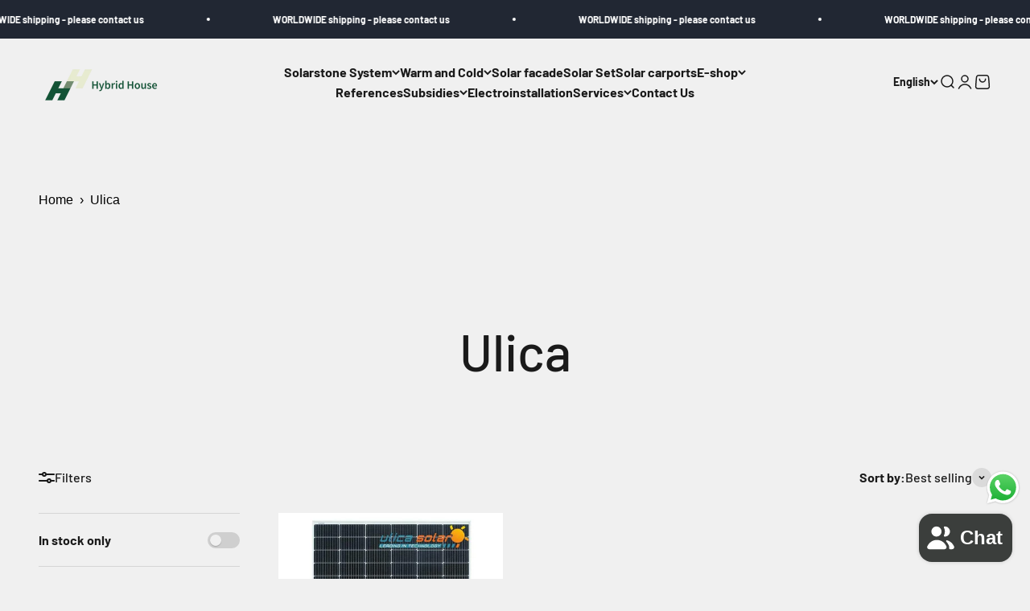

--- FILE ---
content_type: text/html; charset=utf-8
request_url: https://hybridhouse.sk/en/collections/ulica
body_size: 42491
content:
<!doctype html>

<html lang="en" dir="ltr">
  <head>
    <meta charset="utf-8">
    <meta name="viewport" content="width=device-width, initial-scale=1.0, height=device-height, minimum-scale=1.0, maximum-scale=1.0">
    <meta name="theme-color" content="#f0f0f0">

    <title>Ulica</title><meta name="description" content=""><link rel="canonical" href="https://hybridhouse.sk/en/collections/ulica"><link rel="shortcut icon" href="//hybridhouse.sk/cdn/shop/files/Untitled_design_-_2023-07-08T012921.714.png?v=1688760151&width=96">
      <link rel="apple-touch-icon" href="//hybridhouse.sk/cdn/shop/files/Untitled_design_-_2023-07-08T012921.714.png?v=1688760151&width=180"><link rel="preconnect" href="https://cdn.shopify.com">
    <link rel="preconnect" href="https://fonts.shopifycdn.com" crossorigin>
    <link rel="dns-prefetch" href="https://productreviews.shopifycdn.com"><link rel="preload" href="//hybridhouse.sk/cdn/fonts/barlow/barlow_n7.691d1d11f150e857dcbc1c10ef03d825bc378d81.woff2" as="font" type="font/woff2" crossorigin><link rel="preload" href="//hybridhouse.sk/cdn/fonts/barlow/barlow_n5.a193a1990790eba0cc5cca569d23799830e90f07.woff2" as="font" type="font/woff2" crossorigin><meta property="og:type" content="website">
  <meta property="og:title" content="Ulica"><meta property="og:image" content="http://hybridhouse.sk/cdn/shop/collections/Untitled_design_-_2023-06-17T043100.487_4e764ecb-eb67-4d20-a4e3-37e800068b9d.png?v=1724682276&width=2048">
  <meta property="og:image:secure_url" content="https://hybridhouse.sk/cdn/shop/collections/Untitled_design_-_2023-06-17T043100.487_4e764ecb-eb67-4d20-a4e3-37e800068b9d.png?v=1724682276&width=2048">
  <meta property="og:image:width" content="500">
  <meta property="og:image:height" content="500"><meta property="og:description" content=""><meta property="og:url" content="https://hybridhouse.sk/en/collections/ulica">
<meta property="og:site_name" content="hybridhouse"><meta name="twitter:card" content="summary"><meta name="twitter:title" content="Ulica">
  <meta name="twitter:description" content="












"><meta name="twitter:image" content="https://hybridhouse.sk/cdn/shop/collections/Untitled_design_-_2023-06-17T043100.487_4e764ecb-eb67-4d20-a4e3-37e800068b9d.png?crop=center&height=1200&v=1724682276&width=1200">
  <meta name="twitter:image:alt" content="Ulica - hybridhouse"><script async crossorigin fetchpriority="high" src="/cdn/shopifycloud/importmap-polyfill/es-modules-shim.2.4.0.js"></script>
<script type="application/ld+json">
  {
    "@context": "https://schema.org",
    "@type": "BreadcrumbList",
    "itemListElement": [{
        "@type": "ListItem",
        "position": 1,
        "name": "Home",
        "item": "https://hybridhouse.sk"
      },{
            "@type": "ListItem",
            "position": 2,
            "name": "Ulica",
            "item": "https://hybridhouse.sk/en/collections/ulica"
          }]
  }
</script><style>/* Typography (heading) */
  @font-face {
  font-family: Barlow;
  font-weight: 700;
  font-style: normal;
  font-display: fallback;
  src: url("//hybridhouse.sk/cdn/fonts/barlow/barlow_n7.691d1d11f150e857dcbc1c10ef03d825bc378d81.woff2") format("woff2"),
       url("//hybridhouse.sk/cdn/fonts/barlow/barlow_n7.4fdbb1cb7da0e2c2f88492243ffa2b4f91924840.woff") format("woff");
}

@font-face {
  font-family: Barlow;
  font-weight: 700;
  font-style: italic;
  font-display: fallback;
  src: url("//hybridhouse.sk/cdn/fonts/barlow/barlow_i7.50e19d6cc2ba5146fa437a5a7443c76d5d730103.woff2") format("woff2"),
       url("//hybridhouse.sk/cdn/fonts/barlow/barlow_i7.47e9f98f1b094d912e6fd631cc3fe93d9f40964f.woff") format("woff");
}

/* Typography (body) */
  @font-face {
  font-family: Barlow;
  font-weight: 500;
  font-style: normal;
  font-display: fallback;
  src: url("//hybridhouse.sk/cdn/fonts/barlow/barlow_n5.a193a1990790eba0cc5cca569d23799830e90f07.woff2") format("woff2"),
       url("//hybridhouse.sk/cdn/fonts/barlow/barlow_n5.ae31c82169b1dc0715609b8cc6a610b917808358.woff") format("woff");
}

@font-face {
  font-family: Barlow;
  font-weight: 500;
  font-style: italic;
  font-display: fallback;
  src: url("//hybridhouse.sk/cdn/fonts/barlow/barlow_i5.714d58286997b65cd479af615cfa9bb0a117a573.woff2") format("woff2"),
       url("//hybridhouse.sk/cdn/fonts/barlow/barlow_i5.0120f77e6447d3b5df4bbec8ad8c2d029d87fb21.woff") format("woff");
}

@font-face {
  font-family: Barlow;
  font-weight: 700;
  font-style: normal;
  font-display: fallback;
  src: url("//hybridhouse.sk/cdn/fonts/barlow/barlow_n7.691d1d11f150e857dcbc1c10ef03d825bc378d81.woff2") format("woff2"),
       url("//hybridhouse.sk/cdn/fonts/barlow/barlow_n7.4fdbb1cb7da0e2c2f88492243ffa2b4f91924840.woff") format("woff");
}

@font-face {
  font-family: Barlow;
  font-weight: 700;
  font-style: italic;
  font-display: fallback;
  src: url("//hybridhouse.sk/cdn/fonts/barlow/barlow_i7.50e19d6cc2ba5146fa437a5a7443c76d5d730103.woff2") format("woff2"),
       url("//hybridhouse.sk/cdn/fonts/barlow/barlow_i7.47e9f98f1b094d912e6fd631cc3fe93d9f40964f.woff") format("woff");
}

:root {
    /**
     * ---------------------------------------------------------------------
     * SPACING VARIABLES
     *
     * We are using a spacing inspired from frameworks like Tailwind CSS.
     * ---------------------------------------------------------------------
     */
    --spacing-0-5: 0.125rem; /* 2px */
    --spacing-1: 0.25rem; /* 4px */
    --spacing-1-5: 0.375rem; /* 6px */
    --spacing-2: 0.5rem; /* 8px */
    --spacing-2-5: 0.625rem; /* 10px */
    --spacing-3: 0.75rem; /* 12px */
    --spacing-3-5: 0.875rem; /* 14px */
    --spacing-4: 1rem; /* 16px */
    --spacing-4-5: 1.125rem; /* 18px */
    --spacing-5: 1.25rem; /* 20px */
    --spacing-5-5: 1.375rem; /* 22px */
    --spacing-6: 1.5rem; /* 24px */
    --spacing-6-5: 1.625rem; /* 26px */
    --spacing-7: 1.75rem; /* 28px */
    --spacing-7-5: 1.875rem; /* 30px */
    --spacing-8: 2rem; /* 32px */
    --spacing-8-5: 2.125rem; /* 34px */
    --spacing-9: 2.25rem; /* 36px */
    --spacing-9-5: 2.375rem; /* 38px */
    --spacing-10: 2.5rem; /* 40px */
    --spacing-11: 2.75rem; /* 44px */
    --spacing-12: 3rem; /* 48px */
    --spacing-14: 3.5rem; /* 56px */
    --spacing-16: 4rem; /* 64px */
    --spacing-18: 4.5rem; /* 72px */
    --spacing-20: 5rem; /* 80px */
    --spacing-24: 6rem; /* 96px */
    --spacing-28: 7rem; /* 112px */
    --spacing-32: 8rem; /* 128px */
    --spacing-36: 9rem; /* 144px */
    --spacing-40: 10rem; /* 160px */
    --spacing-44: 11rem; /* 176px */
    --spacing-48: 12rem; /* 192px */
    --spacing-52: 13rem; /* 208px */
    --spacing-56: 14rem; /* 224px */
    --spacing-60: 15rem; /* 240px */
    --spacing-64: 16rem; /* 256px */
    --spacing-72: 18rem; /* 288px */
    --spacing-80: 20rem; /* 320px */
    --spacing-96: 24rem; /* 384px */

    /* Container */
    --container-max-width: 1300px;
    --container-narrow-max-width: 1050px;
    --container-gutter: var(--spacing-5);
    --section-outer-spacing-block: var(--spacing-12);
    --section-inner-max-spacing-block: var(--spacing-10);
    --section-inner-spacing-inline: var(--container-gutter);
    --section-stack-spacing-block: var(--spacing-8);

    /* Grid gutter */
    --grid-gutter: var(--spacing-5);

    /* Product list settings */
    --product-list-row-gap: var(--spacing-8);
    --product-list-column-gap: var(--grid-gutter);

    /* Form settings */
    --input-gap: var(--spacing-2);
    --input-height: 2.625rem;
    --input-padding-inline: var(--spacing-4);

    /* Other sizes */
    --sticky-area-height: calc(var(--sticky-announcement-bar-enabled, 0) * var(--announcement-bar-height, 0px) + var(--sticky-header-enabled, 0) * var(--header-height, 0px));

    /* RTL support */
    --transform-logical-flip: 1;
    --transform-origin-start: left;
    --transform-origin-end: right;

    /**
     * ---------------------------------------------------------------------
     * TYPOGRAPHY
     * ---------------------------------------------------------------------
     */

    /* Font properties */
    --heading-font-family: Barlow, sans-serif;
    --heading-font-weight: 700;
    --heading-font-style: normal;
    --heading-text-transform: normal;
    --heading-letter-spacing: -0.02em;
    --text-font-family: Barlow, sans-serif;
    --text-font-weight: 500;
    --text-font-style: normal;
    --text-letter-spacing: 0.0em;

    /* Font sizes */
    --text-h0: 3rem;
    --text-h1: 2.5rem;
    --text-h2: 2rem;
    --text-h3: 1.5rem;
    --text-h4: 1.375rem;
    --text-h5: 1.125rem;
    --text-h6: 1rem;
    --text-xs: 0.6875rem;
    --text-sm: 0.75rem;
    --text-base: 0.875rem;
    --text-lg: 1.125rem;

    /**
     * ---------------------------------------------------------------------
     * COLORS
     * ---------------------------------------------------------------------
     */

    /* Color settings */--accent: 26 26 26;
    --text-primary: 26 26 26;
    --background-primary: 240 240 240;
    --dialog-background: 255 255 255;
    --border-color: var(--text-color, var(--text-primary)) / 0.12;

    /* Button colors */
    --button-background-primary: 26 26 26;
    --button-text-primary: 255 255 255;
    --button-background-secondary: 240 196 23;
    --button-text-secondary: 26 26 26;

    /* Status colors */
    --success-background: 224 244 232;
    --success-text: 0 163 65;
    --warning-background: 254 245 232;
    --warning-text: 247 175 66;
    --error-background: 254 231 231;
    --error-text: 248 58 58;

    /* Product colors */
    --on-sale-text: 248 58 58;
    --on-sale-badge-background: 248 58 58;
    --on-sale-badge-text: 255 255 255;
    --sold-out-badge-background: 0 0 0;
    --sold-out-badge-text: 255 255 255;
    --primary-badge-background: 128 60 238;
    --primary-badge-text: 255 255 255;
    --star-color: 255 183 74;
    --product-card-background: 255 255 255;
    --product-card-text: 26 26 26;

    /* Header colors */
    --header-background: 240 240 240;
    --header-text: 26 26 26;

    /* Footer colors */
    --footer-background: 255 255 255;
    --footer-text: 26 26 26;

    /* Rounded variables (used for border radius) */
    --rounded-xs: 0.25rem;
    --rounded-sm: 0.375rem;
    --rounded: 0.75rem;
    --rounded-lg: 1.5rem;
    --rounded-full: 9999px;

    --rounded-button: 3.75rem;
    --rounded-input: 0.5rem;

    /* Box shadow */
    --shadow-sm: 0 2px 8px rgb(var(--text-primary) / 0.1);
    --shadow: 0 5px 15px rgb(var(--text-primary) / 0.1);
    --shadow-md: 0 5px 30px rgb(var(--text-primary) / 0.1);
    --shadow-block: 0px 18px 50px rgb(var(--text-primary) / 0.1);

    /**
     * ---------------------------------------------------------------------
     * OTHER
     * ---------------------------------------------------------------------
     */

    --stagger-products-reveal-opacity: 0;
    --cursor-close-svg-url: url(//hybridhouse.sk/cdn/shop/t/23/assets/cursor-close.svg?v=147174565022153725511765748262);
    --cursor-zoom-in-svg-url: url(//hybridhouse.sk/cdn/shop/t/23/assets/cursor-zoom-in.svg?v=154953035094101115921765748262);
    --cursor-zoom-out-svg-url: url(//hybridhouse.sk/cdn/shop/t/23/assets/cursor-zoom-out.svg?v=16155520337305705181765748262);
    --checkmark-svg-url: url(//hybridhouse.sk/cdn/shop/t/23/assets/checkmark.svg?v=77552481021870063511765748262);
  }

  [dir="rtl"]:root {
    /* RTL support */
    --transform-logical-flip: -1;
    --transform-origin-start: right;
    --transform-origin-end: left;
  }

  @media screen and (min-width: 700px) {
    :root {
      /* Typography (font size) */
      --text-h0: 4rem;
      --text-h1: 3rem;
      --text-h2: 2.5rem;
      --text-h3: 2rem;
      --text-h4: 1.625rem;
      --text-h5: 1.25rem;
      --text-h6: 1.125rem;

      --text-xs: 0.75rem;
      --text-sm: 0.875rem;
      --text-base: 1.0rem;
      --text-lg: 1.25rem;

      /* Spacing */
      --container-gutter: 2rem;
      --section-outer-spacing-block: var(--spacing-16);
      --section-inner-max-spacing-block: var(--spacing-12);
      --section-inner-spacing-inline: var(--spacing-12);
      --section-stack-spacing-block: var(--spacing-12);

      /* Grid gutter */
      --grid-gutter: var(--spacing-6);

      /* Product list settings */
      --product-list-row-gap: var(--spacing-12);

      /* Form settings */
      --input-gap: 1rem;
      --input-height: 3.125rem;
      --input-padding-inline: var(--spacing-5);
    }
  }

  @media screen and (min-width: 1000px) {
    :root {
      /* Spacing settings */
      --container-gutter: var(--spacing-12);
      --section-outer-spacing-block: var(--spacing-18);
      --section-inner-max-spacing-block: var(--spacing-16);
      --section-inner-spacing-inline: var(--spacing-16);
      --section-stack-spacing-block: var(--spacing-12);
    }
  }

  @media screen and (min-width: 1150px) {
    :root {
      /* Spacing settings */
      --container-gutter: var(--spacing-12);
      --section-outer-spacing-block: var(--spacing-20);
      --section-inner-max-spacing-block: var(--spacing-16);
      --section-inner-spacing-inline: var(--spacing-16);
      --section-stack-spacing-block: var(--spacing-12);
    }
  }

  @media screen and (min-width: 1400px) {
    :root {
      /* Typography (font size) */
      --text-h0: 5rem;
      --text-h1: 3.75rem;
      --text-h2: 3rem;
      --text-h3: 2.25rem;
      --text-h4: 2rem;
      --text-h5: 1.5rem;
      --text-h6: 1.25rem;

      --section-outer-spacing-block: var(--spacing-24);
      --section-inner-max-spacing-block: var(--spacing-18);
      --section-inner-spacing-inline: var(--spacing-18);
    }
  }

  @media screen and (min-width: 1600px) {
    :root {
      --section-outer-spacing-block: var(--spacing-24);
      --section-inner-max-spacing-block: var(--spacing-20);
      --section-inner-spacing-inline: var(--spacing-20);
    }
  }

  /**
   * ---------------------------------------------------------------------
   * LIQUID DEPENDANT CSS
   *
   * Our main CSS is Liquid free, but some very specific features depend on
   * theme settings, so we have them here
   * ---------------------------------------------------------------------
   */@media screen and (pointer: fine) {
        .button:not([disabled]):hover, .btn:not([disabled]):hover, .shopify-payment-button__button--unbranded:not([disabled]):hover {
          --button-background-opacity: 0.85;
        }

        .button--subdued:not([disabled]):hover {
          --button-background: var(--text-color) / .05 !important;
        }
      }</style><script>
  // This allows to expose several variables to the global scope, to be used in scripts
  window.themeVariables = {
    settings: {
      showPageTransition: null,
      staggerProductsApparition: true,
      reduceDrawerAnimation: false,
      reduceMenuAnimation: false,
      headingApparition: "fade",
      pageType: "collection",
      moneyFormat: "€{{amount_with_comma_separator}}",
      moneyWithCurrencyFormat: "€{{amount_with_comma_separator}} EUR",
      currencyCodeEnabled: false,
      cartType: "popover",
      showDiscount: true,
      discountMode: "saving",
      pageBackground: "#f0f0f0",
      textColor: "#1a1a1a"
    },

    strings: {
      addedToCartWithTitle: "{{ product_title }} added to your cart",
      accessibilityClose: "Close",
      accessibilityNext: "Next",
      accessibilityPrevious: "Previous",
      closeGallery: "Close gallery",
      zoomGallery: "Zoom",
      errorGallery: "Image cannot be loaded",
      searchNoResults: "No results could be found.",
      addOrderNote: "Add order note",
      editOrderNote: "Edit order note",
      shippingEstimatorNoResults: "Sorry, we do not ship to your address.",
      shippingEstimatorOneResult: "There is one shipping rate for your address:",
      shippingEstimatorMultipleResults: "There are several shipping rates for your address:",
      shippingEstimatorError: "One or more error occurred while retrieving shipping rates:"
    },

    breakpoints: {
      'sm': 'screen and (min-width: 700px)',
      'md': 'screen and (min-width: 1000px)',
      'lg': 'screen and (min-width: 1150px)',
      'xl': 'screen and (min-width: 1400px)',

      'sm-max': 'screen and (max-width: 699px)',
      'md-max': 'screen and (max-width: 999px)',
      'lg-max': 'screen and (max-width: 1149px)',
      'xl-max': 'screen and (max-width: 1399px)'
    }
  };

  // For detecting native share
  document.documentElement.classList.add(`native-share--${navigator.share ? 'enabled' : 'disabled'}`);</script><script type="importmap">{
        "imports": {
          "vendor": "//hybridhouse.sk/cdn/shop/t/23/assets/vendor.min.js?v=150021648067352023321765748236",
          "theme": "//hybridhouse.sk/cdn/shop/t/23/assets/theme.js?v=40804283163904948221765748236",
          "photoswipe": "//hybridhouse.sk/cdn/shop/t/23/assets/photoswipe.min.js?v=13374349288281597431765748236"
        }
      }
    </script>

    <script type="module" src="//hybridhouse.sk/cdn/shop/t/23/assets/vendor.min.js?v=150021648067352023321765748236"></script>
    <script type="module" src="//hybridhouse.sk/cdn/shop/t/23/assets/theme.js?v=40804283163904948221765748236"></script>

    <script>window.performance && window.performance.mark && window.performance.mark('shopify.content_for_header.start');</script><meta name="google-site-verification" content="MF9akZavthnKZrTL5qFW2wiccjHKXzRFDdSi32BpX4w">
<meta id="shopify-digital-wallet" name="shopify-digital-wallet" content="/75577819462/digital_wallets/dialog">
<link rel="alternate" type="application/atom+xml" title="Feed" href="/en/collections/ulica.atom" />
<link rel="alternate" hreflang="x-default" href="https://hybridhouse.sk/collections/ulica-solarne-panely">
<link rel="alternate" hreflang="sk" href="https://hybridhouse.sk/collections/ulica-solarne-panely">
<link rel="alternate" hreflang="en" href="https://hybridhouse.sk/en/collections/ulica">
<link rel="alternate" hreflang="de" href="https://hybridhouse.sk/de/collections/ulica">
<link rel="alternate" type="application/json+oembed" href="https://hybridhouse.sk/en/collections/ulica.oembed">
<script async="async" src="/checkouts/internal/preloads.js?locale=en-SK"></script>
<script id="shopify-features" type="application/json">{"accessToken":"298811df5fbb7206e58077b893bc3195","betas":["rich-media-storefront-analytics"],"domain":"hybridhouse.sk","predictiveSearch":true,"shopId":75577819462,"locale":"en"}</script>
<script>var Shopify = Shopify || {};
Shopify.shop = "hybridhouse-3130-2.myshopify.com";
Shopify.locale = "en";
Shopify.currency = {"active":"EUR","rate":"1.0"};
Shopify.country = "SK";
Shopify.theme = {"name":"Updated copy of Updated copy of Updated copy of...","id":186246562118,"schema_name":"Impact","schema_version":"6.12.0","theme_store_id":1190,"role":"main"};
Shopify.theme.handle = "null";
Shopify.theme.style = {"id":null,"handle":null};
Shopify.cdnHost = "hybridhouse.sk/cdn";
Shopify.routes = Shopify.routes || {};
Shopify.routes.root = "/en/";</script>
<script type="module">!function(o){(o.Shopify=o.Shopify||{}).modules=!0}(window);</script>
<script>!function(o){function n(){var o=[];function n(){o.push(Array.prototype.slice.apply(arguments))}return n.q=o,n}var t=o.Shopify=o.Shopify||{};t.loadFeatures=n(),t.autoloadFeatures=n()}(window);</script>
<script id="shop-js-analytics" type="application/json">{"pageType":"collection"}</script>
<script defer="defer" async type="module" src="//hybridhouse.sk/cdn/shopifycloud/shop-js/modules/v2/client.init-shop-cart-sync_IZsNAliE.en.esm.js"></script>
<script defer="defer" async type="module" src="//hybridhouse.sk/cdn/shopifycloud/shop-js/modules/v2/chunk.common_0OUaOowp.esm.js"></script>
<script type="module">
  await import("//hybridhouse.sk/cdn/shopifycloud/shop-js/modules/v2/client.init-shop-cart-sync_IZsNAliE.en.esm.js");
await import("//hybridhouse.sk/cdn/shopifycloud/shop-js/modules/v2/chunk.common_0OUaOowp.esm.js");

  window.Shopify.SignInWithShop?.initShopCartSync?.({"fedCMEnabled":true,"windoidEnabled":true});

</script>
<script id="__st">var __st={"a":75577819462,"offset":3600,"reqid":"dd925084-194d-496a-877e-ea34453bf1a4-1768450619","pageurl":"hybridhouse.sk\/en\/collections\/ulica","u":"3ae2c9a0d67c","p":"collection","rtyp":"collection","rid":602796949830};</script>
<script>window.ShopifyPaypalV4VisibilityTracking = true;</script>
<script id="captcha-bootstrap">!function(){'use strict';const t='contact',e='account',n='new_comment',o=[[t,t],['blogs',n],['comments',n],[t,'customer']],c=[[e,'customer_login'],[e,'guest_login'],[e,'recover_customer_password'],[e,'create_customer']],r=t=>t.map((([t,e])=>`form[action*='/${t}']:not([data-nocaptcha='true']) input[name='form_type'][value='${e}']`)).join(','),a=t=>()=>t?[...document.querySelectorAll(t)].map((t=>t.form)):[];function s(){const t=[...o],e=r(t);return a(e)}const i='password',u='form_key',d=['recaptcha-v3-token','g-recaptcha-response','h-captcha-response',i],f=()=>{try{return window.sessionStorage}catch{return}},m='__shopify_v',_=t=>t.elements[u];function p(t,e,n=!1){try{const o=window.sessionStorage,c=JSON.parse(o.getItem(e)),{data:r}=function(t){const{data:e,action:n}=t;return t[m]||n?{data:e,action:n}:{data:t,action:n}}(c);for(const[e,n]of Object.entries(r))t.elements[e]&&(t.elements[e].value=n);n&&o.removeItem(e)}catch(o){console.error('form repopulation failed',{error:o})}}const l='form_type',E='cptcha';function T(t){t.dataset[E]=!0}const w=window,h=w.document,L='Shopify',v='ce_forms',y='captcha';let A=!1;((t,e)=>{const n=(g='f06e6c50-85a8-45c8-87d0-21a2b65856fe',I='https://cdn.shopify.com/shopifycloud/storefront-forms-hcaptcha/ce_storefront_forms_captcha_hcaptcha.v1.5.2.iife.js',D={infoText:'Protected by hCaptcha',privacyText:'Privacy',termsText:'Terms'},(t,e,n)=>{const o=w[L][v],c=o.bindForm;if(c)return c(t,g,e,D).then(n);var r;o.q.push([[t,g,e,D],n]),r=I,A||(h.body.append(Object.assign(h.createElement('script'),{id:'captcha-provider',async:!0,src:r})),A=!0)});var g,I,D;w[L]=w[L]||{},w[L][v]=w[L][v]||{},w[L][v].q=[],w[L][y]=w[L][y]||{},w[L][y].protect=function(t,e){n(t,void 0,e),T(t)},Object.freeze(w[L][y]),function(t,e,n,w,h,L){const[v,y,A,g]=function(t,e,n){const i=e?o:[],u=t?c:[],d=[...i,...u],f=r(d),m=r(i),_=r(d.filter((([t,e])=>n.includes(e))));return[a(f),a(m),a(_),s()]}(w,h,L),I=t=>{const e=t.target;return e instanceof HTMLFormElement?e:e&&e.form},D=t=>v().includes(t);t.addEventListener('submit',(t=>{const e=I(t);if(!e)return;const n=D(e)&&!e.dataset.hcaptchaBound&&!e.dataset.recaptchaBound,o=_(e),c=g().includes(e)&&(!o||!o.value);(n||c)&&t.preventDefault(),c&&!n&&(function(t){try{if(!f())return;!function(t){const e=f();if(!e)return;const n=_(t);if(!n)return;const o=n.value;o&&e.removeItem(o)}(t);const e=Array.from(Array(32),(()=>Math.random().toString(36)[2])).join('');!function(t,e){_(t)||t.append(Object.assign(document.createElement('input'),{type:'hidden',name:u})),t.elements[u].value=e}(t,e),function(t,e){const n=f();if(!n)return;const o=[...t.querySelectorAll(`input[type='${i}']`)].map((({name:t})=>t)),c=[...d,...o],r={};for(const[a,s]of new FormData(t).entries())c.includes(a)||(r[a]=s);n.setItem(e,JSON.stringify({[m]:1,action:t.action,data:r}))}(t,e)}catch(e){console.error('failed to persist form',e)}}(e),e.submit())}));const S=(t,e)=>{t&&!t.dataset[E]&&(n(t,e.some((e=>e===t))),T(t))};for(const o of['focusin','change'])t.addEventListener(o,(t=>{const e=I(t);D(e)&&S(e,y())}));const B=e.get('form_key'),M=e.get(l),P=B&&M;t.addEventListener('DOMContentLoaded',(()=>{const t=y();if(P)for(const e of t)e.elements[l].value===M&&p(e,B);[...new Set([...A(),...v().filter((t=>'true'===t.dataset.shopifyCaptcha))])].forEach((e=>S(e,t)))}))}(h,new URLSearchParams(w.location.search),n,t,e,['guest_login'])})(!0,!0)}();</script>
<script integrity="sha256-4kQ18oKyAcykRKYeNunJcIwy7WH5gtpwJnB7kiuLZ1E=" data-source-attribution="shopify.loadfeatures" defer="defer" src="//hybridhouse.sk/cdn/shopifycloud/storefront/assets/storefront/load_feature-a0a9edcb.js" crossorigin="anonymous"></script>
<script data-source-attribution="shopify.dynamic_checkout.dynamic.init">var Shopify=Shopify||{};Shopify.PaymentButton=Shopify.PaymentButton||{isStorefrontPortableWallets:!0,init:function(){window.Shopify.PaymentButton.init=function(){};var t=document.createElement("script");t.src="https://hybridhouse.sk/cdn/shopifycloud/portable-wallets/latest/portable-wallets.en.js",t.type="module",document.head.appendChild(t)}};
</script>
<script data-source-attribution="shopify.dynamic_checkout.buyer_consent">
  function portableWalletsHideBuyerConsent(e){var t=document.getElementById("shopify-buyer-consent"),n=document.getElementById("shopify-subscription-policy-button");t&&n&&(t.classList.add("hidden"),t.setAttribute("aria-hidden","true"),n.removeEventListener("click",e))}function portableWalletsShowBuyerConsent(e){var t=document.getElementById("shopify-buyer-consent"),n=document.getElementById("shopify-subscription-policy-button");t&&n&&(t.classList.remove("hidden"),t.removeAttribute("aria-hidden"),n.addEventListener("click",e))}window.Shopify?.PaymentButton&&(window.Shopify.PaymentButton.hideBuyerConsent=portableWalletsHideBuyerConsent,window.Shopify.PaymentButton.showBuyerConsent=portableWalletsShowBuyerConsent);
</script>
<script data-source-attribution="shopify.dynamic_checkout.cart.bootstrap">document.addEventListener("DOMContentLoaded",(function(){function t(){return document.querySelector("shopify-accelerated-checkout-cart, shopify-accelerated-checkout")}if(t())Shopify.PaymentButton.init();else{new MutationObserver((function(e,n){t()&&(Shopify.PaymentButton.init(),n.disconnect())})).observe(document.body,{childList:!0,subtree:!0})}}));
</script>
<script id='scb4127' type='text/javascript' async='' src='https://hybridhouse.sk/cdn/shopifycloud/privacy-banner/storefront-banner.js'></script><link id="shopify-accelerated-checkout-styles" rel="stylesheet" media="screen" href="https://hybridhouse.sk/cdn/shopifycloud/portable-wallets/latest/accelerated-checkout-backwards-compat.css" crossorigin="anonymous">
<style id="shopify-accelerated-checkout-cart">
        #shopify-buyer-consent {
  margin-top: 1em;
  display: inline-block;
  width: 100%;
}

#shopify-buyer-consent.hidden {
  display: none;
}

#shopify-subscription-policy-button {
  background: none;
  border: none;
  padding: 0;
  text-decoration: underline;
  font-size: inherit;
  cursor: pointer;
}

#shopify-subscription-policy-button::before {
  box-shadow: none;
}

      </style>

<script>window.performance && window.performance.mark && window.performance.mark('shopify.content_for_header.end');</script>
<link href="//hybridhouse.sk/cdn/shop/t/23/assets/theme.css?v=139153545572283483691765748236" rel="stylesheet" type="text/css" media="all" /><!-- BEGIN app block: shopify://apps/luigi-s-ai-search-discovery/blocks/lbx-script/e958335d-b7a0-483f-9ab5-a587d1bd4fa9 -->
<script async src="https://scripts.luigisbox.com/LBX-526873.js"></script>


<!-- END app block --><!-- BEGIN app block: shopify://apps/avada-seo-suite/blocks/avada-seo/15507c6e-1aa3-45d3-b698-7e175e033440 --><script>
  window.AVADA_SEO_ENABLED = true;
</script><!-- BEGIN app snippet: avada-broken-link-manager --><!-- END app snippet --><!-- BEGIN app snippet: avada-seo-site --><!-- END app snippet --><!-- BEGIN app snippet: avada-robot-onpage --><!-- Avada SEO Robot Onpage -->












<!-- END app snippet --><!-- BEGIN app snippet: avada-frequently-asked-questions -->







<!-- END app snippet --><!-- BEGIN app snippet: avada-custom-css --> <!-- BEGIN Avada SEO custom CSS END -->


<!-- END Avada SEO custom CSS END -->
<!-- END app snippet --><!-- BEGIN app snippet: avada-seo-preload --><script>
  const ignore = ["\/cart","\/account"];
  window.FPConfig = {
      delay: 0,
      ignoreKeywords: ignore || ['/cart', '/account/login', '/account/logout', '/account'],
      maxRPS: 3,
      hoverDelay: 50
  };
</script>

<script src="https://cdn.shopify.com/extensions/019b5883-b6ab-7058-b8a7-b81c7af1b0f9/avada-seo-suite-218/assets/flying-pages.js" defer="defer"></script>


<!-- END app snippet --><!-- BEGIN app snippet: avada-loading --><style>
  @keyframes avada-rotate {
    0% { transform: rotate(0); }
    100% { transform: rotate(360deg); }
  }

  @keyframes avada-fade-out {
    0% { opacity: 1; visibility: visible; }
    100% { opacity: 0; visibility: hidden; }
  }

  .Avada-LoadingScreen {
    display: none;
    width: 100%;
    height: 100vh;
    top: 0;
    position: fixed;
    z-index: 9999;
    display: flex;
    align-items: center;
    justify-content: center;
  
    background-image: url();
    background-position: center;
    background-size: cover;
    background-repeat: no-repeat;
  
  }

  .Avada-LoadingScreen svg {
    animation: avada-rotate 1s linear infinite;
    width: px;
    height: px;
  }
</style>
<script>
  const themeId = Shopify.theme.id;
  const loadingSettingsValue = null;
  const loadingType = loadingSettingsValue?.loadingType;
  function renderLoading() {
    new MutationObserver((mutations, observer) => {
      if (document.body) {
        observer.disconnect();
        const loadingDiv = document.createElement('div');
        loadingDiv.className = 'Avada-LoadingScreen';
        if(loadingType === 'custom_logo' || loadingType === 'favicon_logo') {
          const srcLoadingImage = loadingSettingsValue?.customLogoThemeIds[themeId] || '';
          if(srcLoadingImage) {
            loadingDiv.innerHTML = `
            <img alt="Avada logo"  height="600px" loading="eager" fetchpriority="high"
              src="${srcLoadingImage}&width=600"
              width="600px" />
              `
          }
        }
        if(loadingType === 'circle') {
          loadingDiv.innerHTML = `
        <svg viewBox="0 0 40 40" fill="none" xmlns="http://www.w3.org/2000/svg">
          <path d="M20 3.75C11.0254 3.75 3.75 11.0254 3.75 20C3.75 21.0355 2.91053 21.875 1.875 21.875C0.839475 21.875 0 21.0355 0 20C0 8.9543 8.9543 0 20 0C31.0457 0 40 8.9543 40 20C40 31.0457 31.0457 40 20 40C18.9645 40 18.125 39.1605 18.125 38.125C18.125 37.0895 18.9645 36.25 20 36.25C28.9748 36.25 36.25 28.9748 36.25 20C36.25 11.0254 28.9748 3.75 20 3.75Z" fill=""/>
        </svg>
      `;
        }

        document.body.insertBefore(loadingDiv, document.body.firstChild || null);
        const e = '';
        const t = '';
        const o = 'first' === t;
        const a = sessionStorage.getItem('isShowLoadingAvada');
        const n = document.querySelector('.Avada-LoadingScreen');
        if (a && o) return (n.style.display = 'none');
        n.style.display = 'flex';
        const i = document.body;
        i.style.overflow = 'hidden';
        const l = () => {
          i.style.overflow = 'auto';
          n.style.animation = 'avada-fade-out 1s ease-out forwards';
          setTimeout(() => {
            n.style.display = 'none';
          }, 1000);
        };
        if ((o && !a && sessionStorage.setItem('isShowLoadingAvada', true), 'duration_auto' === e)) {
          window.onload = function() {
            l();
          };
          return;
        }
        setTimeout(() => {
          l();
        }, 1000 * e);
      }
    }).observe(document.documentElement, { childList: true, subtree: true });
  };
  function isNullish(value) {
    return value === null || value === undefined;
  }
  const themeIds = '';
  const themeIdsArray = themeIds ? themeIds.split(',') : [];

  if(!isNullish(themeIds) && themeIdsArray.includes(themeId.toString()) && loadingSettingsValue?.enabled) {
    renderLoading();
  }

  if(isNullish(loadingSettingsValue?.themeIds) && loadingSettingsValue?.enabled) {
    renderLoading();
  }
</script>
<!-- END app snippet --><!-- BEGIN app snippet: avada-seo-social-post --><!-- END app snippet -->
<!-- END app block --><!-- BEGIN app block: shopify://apps/judge-me-reviews/blocks/judgeme_core/61ccd3b1-a9f2-4160-9fe9-4fec8413e5d8 --><!-- Start of Judge.me Core -->






<link rel="dns-prefetch" href="https://cdnwidget.judge.me">
<link rel="dns-prefetch" href="https://cdn.judge.me">
<link rel="dns-prefetch" href="https://cdn1.judge.me">
<link rel="dns-prefetch" href="https://api.judge.me">

<script data-cfasync='false' class='jdgm-settings-script'>window.jdgmSettings={"pagination":5,"disable_web_reviews":false,"badge_no_review_text":"Žiadne recenzie","badge_n_reviews_text":"{{ n }} recenzia/recenzií","badge_star_color":"#145338","hide_badge_preview_if_no_reviews":true,"badge_hide_text":false,"enforce_center_preview_badge":false,"widget_title":"Recenzie zákazníkov","widget_open_form_text":"Napísať recenziu","widget_close_form_text":"Zrušiť recenziu","widget_refresh_page_text":"Obnoviť stránku","widget_summary_text":"Na základe {{ number_of_reviews }} recenzie/recenzií","widget_no_review_text":"Buďte prvý, kto napíše recenziu","widget_name_field_text":"Zobrazované meno","widget_verified_name_field_text":"Overené meno (verejné)","widget_name_placeholder_text":"Zobrazované meno","widget_required_field_error_text":"Toto pole je povinné.","widget_email_field_text":"E-mailová adresa","widget_verified_email_field_text":"Overený e-mail (súkromný, nemožno upraviť)","widget_email_placeholder_text":"Vaša e-mailová adresa","widget_email_field_error_text":"Zadajte platnú e-mailovú adresu.","widget_rating_field_text":"Hodnotenie","widget_review_title_field_text":"Názov recenzie","widget_review_title_placeholder_text":"Dajte svojej recenzii názov","widget_review_body_field_text":"Obsah recenzie","widget_review_body_placeholder_text":"Začnite písať tu...","widget_pictures_field_text":"Obrázok/Video (voliteľné)","widget_submit_review_text":"Odoslať recenziu","widget_submit_verified_review_text":"Odoslať overenú recenziu","widget_submit_success_msg_with_auto_publish":"Ďakujeme! Prosím, obnovte stránku za chvíľu, aby ste videli svoju recenziu. Môžete odstrániť alebo upraviť svoju recenziu prihlásením sa do \u003ca href='https://judge.me/login' target='_blank' rel='nofollow noopener'\u003eJudge.me\u003c/a\u003e","widget_submit_success_msg_no_auto_publish":"Ďakujeme! Vaša recenzia bude publikovaná, hneď ako ju schváli správca obchodu. Môžete odstrániť alebo upraviť svoju recenziu prihlásením sa do \u003ca href='https://judge.me/login' target='_blank' rel='nofollow noopener'\u003eJudge.me\u003c/a\u003e","widget_show_default_reviews_out_of_total_text":"Zobrazujem {{ n_reviews_shown }} z {{ n_reviews }} recenzií.","widget_show_all_link_text":"Zobraziť všetky","widget_show_less_link_text":"Zobraziť menej","widget_author_said_text":"{{ reviewer_name }} povedal:","widget_days_text":"pred {{ n }} dňami","widget_weeks_text":"pred {{ n }} týždňom/týždňami","widget_months_text":"pred {{ n }} mesiacom/mesiacmi","widget_years_text":"pred {{ n }} rokom/rokmi","widget_yesterday_text":"Včera","widget_today_text":"Dnes","widget_replied_text":"\u003e\u003e {{ shop_name }} odpovedal:","widget_read_more_text":"Čítať viac","widget_reviewer_name_as_initial":"","widget_rating_filter_color":"#fbcd0a","widget_rating_filter_see_all_text":"Zobraziť všetky recenzie","widget_sorting_most_recent_text":"Najnovšie","widget_sorting_highest_rating_text":"Najvyššie hodnotenie","widget_sorting_lowest_rating_text":"Najnižšie hodnotenie","widget_sorting_with_pictures_text":"Len obrázky","widget_sorting_most_helpful_text":"Najužitočnejšie","widget_open_question_form_text":"Položiť otázku","widget_reviews_subtab_text":"Recenzie","widget_questions_subtab_text":"Otázky","widget_question_label_text":"Otázka","widget_answer_label_text":"Odpoveď","widget_question_placeholder_text":"Napíšte svoju otázku sem","widget_submit_question_text":"Odoslať otázku","widget_question_submit_success_text":"Ďakujeme za vašu otázku! Budeme vás informovať, keď bude zodpovedaná.","widget_star_color":"#145338","verified_badge_text":"Overené","verified_badge_bg_color":"","verified_badge_text_color":"","verified_badge_placement":"left-of-reviewer-name","widget_review_max_height":"","widget_hide_border":false,"widget_social_share":false,"widget_thumb":false,"widget_review_location_show":false,"widget_location_format":"","all_reviews_include_out_of_store_products":true,"all_reviews_out_of_store_text":"(mimo obchod)","all_reviews_pagination":100,"all_reviews_product_name_prefix_text":"o","enable_review_pictures":true,"enable_question_anwser":false,"widget_theme":"default","review_date_format":"mm/dd/yyyy","default_sort_method":"most-recent","widget_product_reviews_subtab_text":"Recenzie produktov","widget_shop_reviews_subtab_text":"Recenzie obchodu","widget_other_products_reviews_text":"Recenzie pre iné produkty","widget_store_reviews_subtab_text":"Recenzie obchodu","widget_no_store_reviews_text":"Tento obchod nemá ešte žiadne recenzie","widget_web_restriction_product_reviews_text":"Tento produkt ešte nemá žiadne recenzie","widget_no_items_text":"Nenájdené žiadne položky","widget_show_more_text":"Zobraziť viac","widget_write_a_store_review_text":"Napísať recenziu obchodu","widget_other_languages_heading":"Recenzie v iných jazykoch","widget_translate_review_text":"Preložiť recenziu do {{ language }}","widget_translating_review_text":"Prekladá sa...","widget_show_original_translation_text":"Zobraziť originál ({{ language }})","widget_translate_review_failed_text":"Recenziu sa nepodarilo preložiť.","widget_translate_review_retry_text":"Skúsiť znova","widget_translate_review_try_again_later_text":"Skúste to znova neskôr","show_product_url_for_grouped_product":false,"widget_sorting_pictures_first_text":"Obrázky najprv","show_pictures_on_all_rev_page_mobile":false,"show_pictures_on_all_rev_page_desktop":false,"floating_tab_hide_mobile_install_preference":false,"floating_tab_button_name":"★ Recenzie","floating_tab_title":"Nech zákazníci hovoria za nás","floating_tab_button_color":"","floating_tab_button_background_color":"","floating_tab_url":"","floating_tab_url_enabled":false,"floating_tab_tab_style":"text","all_reviews_text_badge_text":"Zákazníci nás hodnotia {{ shop.metafields.judgeme.all_reviews_rating | round: 1 }}/5 na základe {{ shop.metafields.judgeme.all_reviews_count }} recenzií.","all_reviews_text_badge_text_branded_style":"{{ shop.metafields.judgeme.all_reviews_rating | round: 1 }} z 5 hviezdičiek na základe {{ shop.metafields.judgeme.all_reviews_count }} recenzií","is_all_reviews_text_badge_a_link":false,"show_stars_for_all_reviews_text_badge":false,"all_reviews_text_badge_url":"","all_reviews_text_style":"text","all_reviews_text_color_style":"judgeme_brand_color","all_reviews_text_color":"#108474","all_reviews_text_show_jm_brand":true,"featured_carousel_show_header":true,"featured_carousel_title":"Nech zákazníci hovoria za nás","testimonials_carousel_title":"Zákazníci hovoria","videos_carousel_title":"Skutečné příběhy zákazníků","cards_carousel_title":"Zákazníci hovoria","featured_carousel_count_text":"z {{ n }} recenzií","featured_carousel_add_link_to_all_reviews_page":false,"featured_carousel_url":"","featured_carousel_show_images":true,"featured_carousel_autoslide_interval":5,"featured_carousel_arrows_on_the_sides":false,"featured_carousel_height":250,"featured_carousel_width":80,"featured_carousel_image_size":0,"featured_carousel_image_height":250,"featured_carousel_arrow_color":"#eeeeee","verified_count_badge_style":"vintage","verified_count_badge_orientation":"horizontal","verified_count_badge_color_style":"judgeme_brand_color","verified_count_badge_color":"#108474","is_verified_count_badge_a_link":false,"verified_count_badge_url":"","verified_count_badge_show_jm_brand":true,"widget_rating_preset_default":5,"widget_first_sub_tab":"product-reviews","widget_show_histogram":true,"widget_histogram_use_custom_color":false,"widget_pagination_use_custom_color":false,"widget_star_use_custom_color":true,"widget_verified_badge_use_custom_color":false,"widget_write_review_use_custom_color":false,"picture_reminder_submit_button":"Upload Pictures","enable_review_videos":false,"mute_video_by_default":false,"widget_sorting_videos_first_text":"Videá najprv","widget_review_pending_text":"Čaká sa na schválenie","featured_carousel_items_for_large_screen":3,"social_share_options_order":"Facebook,Twitter","remove_microdata_snippet":true,"disable_json_ld":false,"enable_json_ld_products":false,"preview_badge_show_question_text":false,"preview_badge_no_question_text":"Žiadne otázky","preview_badge_n_question_text":"{{ number_of_questions }} otázka/otázok","qa_badge_show_icon":false,"qa_badge_position":"same-row","remove_judgeme_branding":false,"widget_add_search_bar":false,"widget_search_bar_placeholder":"Vyhľadávanie","widget_sorting_verified_only_text":"Len overené","featured_carousel_theme":"default","featured_carousel_show_rating":true,"featured_carousel_show_title":true,"featured_carousel_show_body":true,"featured_carousel_show_date":false,"featured_carousel_show_reviewer":true,"featured_carousel_show_product":false,"featured_carousel_header_background_color":"#108474","featured_carousel_header_text_color":"#ffffff","featured_carousel_name_product_separator":"reviewed","featured_carousel_full_star_background":"#108474","featured_carousel_empty_star_background":"#dadada","featured_carousel_vertical_theme_background":"#f9fafb","featured_carousel_verified_badge_enable":true,"featured_carousel_verified_badge_color":"#108474","featured_carousel_border_style":"round","featured_carousel_review_line_length_limit":3,"featured_carousel_more_reviews_button_text":"Čítať viac recenzií","featured_carousel_view_product_button_text":"Zobraziť produkt","all_reviews_page_load_reviews_on":"scroll","all_reviews_page_load_more_text":"Načítať viac recenzií","disable_fb_tab_reviews":false,"enable_ajax_cdn_cache":false,"widget_advanced_speed_features":5,"widget_public_name_text":"zobrazené verejne ako","default_reviewer_name":"John Smith","default_reviewer_name_has_non_latin":true,"widget_reviewer_anonymous":"Anonymný","medals_widget_title":"Judge.me Medaily za recenzie","medals_widget_background_color":"#f9fafb","medals_widget_position":"footer_all_pages","medals_widget_border_color":"#f9fafb","medals_widget_verified_text_position":"left","medals_widget_use_monochromatic_version":false,"medals_widget_elements_color":"#108474","show_reviewer_avatar":true,"widget_invalid_yt_video_url_error_text":"Neplatná URL adresa YouTube videa","widget_max_length_field_error_text":"Zadajte najviac {0} znakov.","widget_show_country_flag":false,"widget_show_collected_via_shop_app":true,"widget_verified_by_shop_badge_style":"light","widget_verified_by_shop_text":"Overené obchodom","widget_show_photo_gallery":false,"widget_load_with_code_splitting":true,"widget_ugc_install_preference":false,"widget_ugc_title":"Vytvorené nami, zdieľané vami","widget_ugc_subtitle":"Označte nás, aby ste videli svoju fotografiu zobrazenú na našej stránke","widget_ugc_arrows_color":"#ffffff","widget_ugc_primary_button_text":"Kúpiť teraz","widget_ugc_primary_button_background_color":"#108474","widget_ugc_primary_button_text_color":"#ffffff","widget_ugc_primary_button_border_width":"0","widget_ugc_primary_button_border_style":"none","widget_ugc_primary_button_border_color":"#108474","widget_ugc_primary_button_border_radius":"25","widget_ugc_secondary_button_text":"Načítať viac","widget_ugc_secondary_button_background_color":"#ffffff","widget_ugc_secondary_button_text_color":"#108474","widget_ugc_secondary_button_border_width":"2","widget_ugc_secondary_button_border_style":"solid","widget_ugc_secondary_button_border_color":"#108474","widget_ugc_secondary_button_border_radius":"25","widget_ugc_reviews_button_text":"Zobraziť recenzie","widget_ugc_reviews_button_background_color":"#ffffff","widget_ugc_reviews_button_text_color":"#108474","widget_ugc_reviews_button_border_width":"2","widget_ugc_reviews_button_border_style":"solid","widget_ugc_reviews_button_border_color":"#108474","widget_ugc_reviews_button_border_radius":"25","widget_ugc_reviews_button_link_to":"judgeme-reviews-page","widget_ugc_show_post_date":true,"widget_ugc_max_width":"800","widget_rating_metafield_value_type":true,"widget_primary_color":"#145338","widget_enable_secondary_color":false,"widget_secondary_color":"#edf5f5","widget_summary_average_rating_text":"{{ average_rating }} z 5","widget_media_grid_title":"Fotografie a videá zákazníkov","widget_media_grid_see_more_text":"Zobraziť viac","widget_round_style":false,"widget_show_product_medals":true,"widget_verified_by_judgeme_text":"Overené Judge.me","widget_show_store_medals":true,"widget_verified_by_judgeme_text_in_store_medals":"Overené Judge.me","widget_media_field_exceed_quantity_message":"Ľutujeme, pre jednu recenziu môžeme prijať iba {{ max_media }}.","widget_media_field_exceed_limit_message":"{{ file_name }} je príliš veľký, vyberte prosím {{ media_type }} menší ako {{ size_limit }}MB.","widget_review_submitted_text":"Recenzia odoslaná!","widget_question_submitted_text":"Otázka odoslaná!","widget_close_form_text_question":"Zrušiť","widget_write_your_answer_here_text":"Napíšte svoju odpoveď sem","widget_enabled_branded_link":true,"widget_show_collected_by_judgeme":true,"widget_reviewer_name_color":"","widget_write_review_text_color":"","widget_write_review_bg_color":"","widget_collected_by_judgeme_text":"zozbierané spoločnosťou Judge.me","widget_pagination_type":"standard","widget_load_more_text":"Načítať viac","widget_load_more_color":"#108474","widget_full_review_text":"Celá recenzia","widget_read_more_reviews_text":"Čítať viac recenzií","widget_read_questions_text":"Čítať otázky","widget_questions_and_answers_text":"Otázky a odpovede","widget_verified_by_text":"Overené","widget_verified_text":"Overené","widget_number_of_reviews_text":"{{ number_of_reviews }} recenzií","widget_back_button_text":"Späť","widget_next_button_text":"Ďalej","widget_custom_forms_filter_button":"Filtre","custom_forms_style":"horizontal","widget_show_review_information":false,"how_reviews_are_collected":"Ako sa zbierajú recenzie?","widget_show_review_keywords":false,"widget_gdpr_statement":"Ako používame vaše údaje: Budeme vás kontaktovať iba ohľadom recenzie, ktorú ste zanechali, a iba ak to bude potrebné. Odoslaním recenzie súhlasíte s \u003ca href='https://judge.me/terms' target='_blank' rel='nofollow noopener'\u003epodmienkami\u003c/a\u003e, \u003ca href='https://judge.me/privacy' target='_blank' rel='nofollow noopener'\u003eochranou osobných údajov\u003c/a\u003e a \u003ca href='https://judge.me/content-policy' target='_blank' rel='nofollow noopener'\u003ezásadami obsahu\u003c/a\u003e spoločnosti Judge.me.","widget_multilingual_sorting_enabled":false,"widget_translate_review_content_enabled":false,"widget_translate_review_content_method":"manual","popup_widget_review_selection":"automatically_with_pictures","popup_widget_round_border_style":true,"popup_widget_show_title":true,"popup_widget_show_body":true,"popup_widget_show_reviewer":false,"popup_widget_show_product":true,"popup_widget_show_pictures":true,"popup_widget_use_review_picture":true,"popup_widget_show_on_home_page":true,"popup_widget_show_on_product_page":true,"popup_widget_show_on_collection_page":true,"popup_widget_show_on_cart_page":true,"popup_widget_position":"bottom_left","popup_widget_first_review_delay":5,"popup_widget_duration":5,"popup_widget_interval":5,"popup_widget_review_count":5,"popup_widget_hide_on_mobile":true,"review_snippet_widget_round_border_style":true,"review_snippet_widget_card_color":"#FFFFFF","review_snippet_widget_slider_arrows_background_color":"#FFFFFF","review_snippet_widget_slider_arrows_color":"#000000","review_snippet_widget_star_color":"#108474","show_product_variant":false,"all_reviews_product_variant_label_text":"Variant: ","widget_show_verified_branding":true,"widget_ai_summary_title":"Zákazníci hovoria","widget_ai_summary_disclaimer":"Zhrnutie recenzií poháňané umelou inteligenciou na základe nedávnych zákazníckych recenzií","widget_show_ai_summary":false,"widget_show_ai_summary_bg":false,"widget_show_review_title_input":true,"redirect_reviewers_invited_via_email":"review_widget","request_store_review_after_product_review":false,"request_review_other_products_in_order":false,"review_form_color_scheme":"default","review_form_corner_style":"square","review_form_star_color":{},"review_form_text_color":"#333333","review_form_background_color":"#ffffff","review_form_field_background_color":"#fafafa","review_form_button_color":{},"review_form_button_text_color":"#ffffff","review_form_modal_overlay_color":"#000000","review_content_screen_title_text":"Ako by ste ohodnotili tento produkt?","review_content_introduction_text":"Boli by sme radi, keby ste sa podelili o svoje skúsenosti.","store_review_form_title_text":"Ako by ste ohodnotili tento obchod?","store_review_form_introduction_text":"Boli by sme radi, keby ste sa podelili o svoje skúsenosti.","show_review_guidance_text":true,"one_star_review_guidance_text":"Slabý","five_star_review_guidance_text":"Výborný","customer_information_screen_title_text":"O vás","customer_information_introduction_text":"Prosím, povedzte nám viac o sebe.","custom_questions_screen_title_text":"Vaša skúsenosť podrobnejšie","custom_questions_introduction_text":"Tu je niekoľko otázok, ktoré nám pomôžu lepšie pochopiť vašu skúsenosť.","review_submitted_screen_title_text":"Ďakujeme za vašu recenziu!","review_submitted_screen_thank_you_text":"Spracovávame ju a čoskoro sa objaví v obchode.","review_submitted_screen_email_verification_text":"Prosím, potvrďte svoj e-mail kliknutím na odkaz, ktorý sme vám práve poslali. Pomáha nám to udržiavať recenzie autentické.","review_submitted_request_store_review_text":"Chceli by ste sa podeliť o svoju nákupnú skúsenosť s nami?","review_submitted_review_other_products_text":"Chceli by ste recenzovať tieto produkty?","store_review_screen_title_text":"Chceli by ste sa podeliť o svoju skúsenosť s nami?","store_review_introduction_text":"Ceníme si vaše spätné väzby a používame ich na zlepšenie. Prosím, zdieľajte akékoľvek myšlienky alebo návrhy, ktoré máte.","reviewer_media_screen_title_picture_text":"Zdieľať fotku","reviewer_media_introduction_picture_text":"Nahrajte fotku na podporu svojej recenzie.","reviewer_media_screen_title_video_text":"Zdieľať video","reviewer_media_introduction_video_text":"Nahrajte video na podporu svojej recenzie.","reviewer_media_screen_title_picture_or_video_text":"Zdieľať fotku alebo video","reviewer_media_introduction_picture_or_video_text":"Nahrajte fotku alebo video na podporu svojej recenzie.","reviewer_media_youtube_url_text":"Vložte svoj Youtube URL sem","advanced_settings_next_step_button_text":"Ďalej","advanced_settings_close_review_button_text":"Zavrieť","modal_write_review_flow":false,"write_review_flow_required_text":"Povinné","write_review_flow_privacy_message_text":"Obchod rešpektuje vaše súkromie.","write_review_flow_anonymous_text":"Anonymná recenzia","write_review_flow_visibility_text":"Toto nebude viditeľné pre ostatných zákazníkov.","write_review_flow_multiple_selection_help_text":"Vyberte koľko chcete","write_review_flow_single_selection_help_text":"Vyberte jednu možnosť","write_review_flow_required_field_error_text":"Toto pole je povinné","write_review_flow_invalid_email_error_text":"Zadajte prosím platnú e-mailovú adresu","write_review_flow_max_length_error_text":"Max. {{ max_length }} znakov.","write_review_flow_media_upload_text":"\u003cb\u003eKliknite pre nahranie\u003c/b\u003e alebo potiahnite a pustite","write_review_flow_gdpr_statement":"Kontaktujeme vás iba v súvislosti s vašou recenziou, ak to bude potrebné. Odoslaním recenzie súhlasíte s našimi \u003ca href='https://judge.me/terms' target='_blank' rel='nofollow noopener'\u003eobchodnými podmienkami\u003c/a\u003e a \u003ca href='https://judge.me/privacy' target='_blank' rel='nofollow noopener'\u003ezásadami ochrany súkromia\u003c/a\u003e.","rating_only_reviews_enabled":false,"show_negative_reviews_help_screen":false,"new_review_flow_help_screen_rating_threshold":3,"negative_review_resolution_screen_title_text":"Povedzte nám viac","negative_review_resolution_text":"Vaša skúsenosť je pre nás dôležitá. Ak boli problémy s vaším nákupom, sme tu, aby sme pomohli. Neváhajte nás kontaktovať, radi by sme mali príležitosť veci napraviť.","negative_review_resolution_button_text":"Kontaktujte nás","negative_review_resolution_proceed_with_review_text":"Zanechajte recenziu","negative_review_resolution_subject":"Problém s nákupom od {{ shop_name }}.{{ order_name }}","preview_badge_collection_page_install_status":false,"widget_review_custom_css":"","preview_badge_custom_css":"","preview_badge_stars_count":"5-stars","featured_carousel_custom_css":"","floating_tab_custom_css":"","all_reviews_widget_custom_css":"","medals_widget_custom_css":"","verified_badge_custom_css":"","all_reviews_text_custom_css":"","transparency_badges_collected_via_store_invite":false,"transparency_badges_from_another_provider":false,"transparency_badges_collected_from_store_visitor":false,"transparency_badges_collected_by_verified_review_provider":false,"transparency_badges_earned_reward":false,"transparency_badges_collected_via_store_invite_text":"Recenzie získané cez pozvanie do obchodu","transparency_badges_from_another_provider_text":"Recenzie získané od iného poskytovateľa","transparency_badges_collected_from_store_visitor_text":"Recenzie získané od návštevníka obchodu","transparency_badges_written_in_google_text":"Recenzie napísaná v Google","transparency_badges_written_in_etsy_text":"Recenzie napísaná v Etsy","transparency_badges_written_in_shop_app_text":"Recenzie napísaná v Shop App","transparency_badges_earned_reward_text":"Recenzie získala odmenu za budúcu objednávku","product_review_widget_per_page":10,"widget_store_review_label_text":"Recenzia obchodu","checkout_comment_extension_title_on_product_page":"Customer Comments","checkout_comment_extension_num_latest_comment_show":5,"checkout_comment_extension_format":"name_and_timestamp","checkout_comment_customer_name":"last_initial","checkout_comment_comment_notification":true,"preview_badge_collection_page_install_preference":true,"preview_badge_home_page_install_preference":false,"preview_badge_product_page_install_preference":true,"review_widget_install_preference":"","review_carousel_install_preference":false,"floating_reviews_tab_install_preference":"none","verified_reviews_count_badge_install_preference":false,"all_reviews_text_install_preference":false,"review_widget_best_location":true,"judgeme_medals_install_preference":false,"review_widget_revamp_enabled":false,"review_widget_qna_enabled":false,"review_widget_header_theme":"minimal","review_widget_widget_title_enabled":true,"review_widget_header_text_size":"medium","review_widget_header_text_weight":"regular","review_widget_average_rating_style":"compact","review_widget_bar_chart_enabled":true,"review_widget_bar_chart_type":"numbers","review_widget_bar_chart_style":"standard","review_widget_expanded_media_gallery_enabled":false,"review_widget_reviews_section_theme":"standard","review_widget_image_style":"thumbnails","review_widget_review_image_ratio":"square","review_widget_stars_size":"medium","review_widget_verified_badge":"standard_text","review_widget_review_title_text_size":"medium","review_widget_review_text_size":"medium","review_widget_review_text_length":"medium","review_widget_number_of_columns_desktop":3,"review_widget_carousel_transition_speed":5,"review_widget_custom_questions_answers_display":"always","review_widget_button_text_color":"#FFFFFF","review_widget_text_color":"#000000","review_widget_lighter_text_color":"#7B7B7B","review_widget_corner_styling":"soft","review_widget_review_word_singular":"recenzia","review_widget_review_word_plural":"recenzie","review_widget_voting_label":"Užitočné?","review_widget_shop_reply_label":"Odpoveď od {{ shop_name }}:","review_widget_filters_title":"Filtre","qna_widget_question_word_singular":"Otázka","qna_widget_question_word_plural":"Otázky","qna_widget_answer_reply_label":"Odpoveď od {{ answerer_name }}:","qna_content_screen_title_text":"Otázka o tomto produkte","qna_widget_question_required_field_error_text":"Prosím, zadajte svoju otázku.","qna_widget_flow_gdpr_statement":"Budeme vás kontaktovať iba v prípade potreby. Odošlením vašej otázky súhlasíte s našimi \u003ca href='https://judge.me/terms' target='_blank' rel='nofollow noopener'\u003eobchodnými podmienkami\u003c/a\u003e a \u003ca href='https://judge.me/privacy' target='_blank' rel='nofollow noopener'\u003ezásadami ochrany súkromia\u003c/a\u003e.","qna_widget_question_submitted_text":"Ďakujeme za vašu otázku!","qna_widget_close_form_text_question":"Zavrieť","qna_widget_question_submit_success_text":"Obavieme sa vás e-mailom, keď odpovieme na vašu otázku.","all_reviews_widget_v2025_enabled":false,"all_reviews_widget_v2025_header_theme":"default","all_reviews_widget_v2025_widget_title_enabled":true,"all_reviews_widget_v2025_header_text_size":"medium","all_reviews_widget_v2025_header_text_weight":"regular","all_reviews_widget_v2025_average_rating_style":"compact","all_reviews_widget_v2025_bar_chart_enabled":true,"all_reviews_widget_v2025_bar_chart_type":"numbers","all_reviews_widget_v2025_bar_chart_style":"standard","all_reviews_widget_v2025_expanded_media_gallery_enabled":false,"all_reviews_widget_v2025_show_store_medals":true,"all_reviews_widget_v2025_show_photo_gallery":true,"all_reviews_widget_v2025_show_review_keywords":false,"all_reviews_widget_v2025_show_ai_summary":false,"all_reviews_widget_v2025_show_ai_summary_bg":false,"all_reviews_widget_v2025_add_search_bar":false,"all_reviews_widget_v2025_default_sort_method":"most-recent","all_reviews_widget_v2025_reviews_per_page":10,"all_reviews_widget_v2025_reviews_section_theme":"default","all_reviews_widget_v2025_image_style":"thumbnails","all_reviews_widget_v2025_review_image_ratio":"square","all_reviews_widget_v2025_stars_size":"medium","all_reviews_widget_v2025_verified_badge":"bold_badge","all_reviews_widget_v2025_review_title_text_size":"medium","all_reviews_widget_v2025_review_text_size":"medium","all_reviews_widget_v2025_review_text_length":"medium","all_reviews_widget_v2025_number_of_columns_desktop":3,"all_reviews_widget_v2025_carousel_transition_speed":5,"all_reviews_widget_v2025_custom_questions_answers_display":"always","all_reviews_widget_v2025_show_product_variant":false,"all_reviews_widget_v2025_show_reviewer_avatar":true,"all_reviews_widget_v2025_reviewer_name_as_initial":"","all_reviews_widget_v2025_review_location_show":false,"all_reviews_widget_v2025_location_format":"","all_reviews_widget_v2025_show_country_flag":false,"all_reviews_widget_v2025_verified_by_shop_badge_style":"light","all_reviews_widget_v2025_social_share":false,"all_reviews_widget_v2025_social_share_options_order":"Facebook,Twitter,LinkedIn,Pinterest","all_reviews_widget_v2025_pagination_type":"standard","all_reviews_widget_v2025_button_text_color":"#FFFFFF","all_reviews_widget_v2025_text_color":"#000000","all_reviews_widget_v2025_lighter_text_color":"#7B7B7B","all_reviews_widget_v2025_corner_styling":"soft","all_reviews_widget_v2025_title":"Recenzie zákazníkov","all_reviews_widget_v2025_ai_summary_title":"Zákazníci hovoria o tomto obchode","all_reviews_widget_v2025_no_review_text":"Buďte prvý, kto napíše recenziu","platform":"shopify","branding_url":"https://app.judge.me/reviews","branding_text":"Powered by Judge.me","locale":"en","reply_name":"hybridhouse","widget_version":"3.0","footer":true,"autopublish":true,"review_dates":true,"enable_custom_form":false,"shop_locale":"sk","enable_multi_locales_translations":true,"show_review_title_input":true,"review_verification_email_status":"always","can_be_branded":false,"reply_name_text":"hybridhouse"};</script> <style class='jdgm-settings-style'>﻿.jdgm-xx{left:0}:root{--jdgm-primary-color: #145338;--jdgm-secondary-color: rgba(20,83,56,0.1);--jdgm-star-color: #145338;--jdgm-write-review-text-color: white;--jdgm-write-review-bg-color: #145338;--jdgm-paginate-color: #145338;--jdgm-border-radius: 0;--jdgm-reviewer-name-color: #145338}.jdgm-histogram__bar-content{background-color:#145338}.jdgm-rev[data-verified-buyer=true] .jdgm-rev__icon.jdgm-rev__icon:after,.jdgm-rev__buyer-badge.jdgm-rev__buyer-badge{color:white;background-color:#145338}.jdgm-review-widget--small .jdgm-gallery.jdgm-gallery .jdgm-gallery__thumbnail-link:nth-child(8) .jdgm-gallery__thumbnail-wrapper.jdgm-gallery__thumbnail-wrapper:before{content:"Zobraziť viac"}@media only screen and (min-width: 768px){.jdgm-gallery.jdgm-gallery .jdgm-gallery__thumbnail-link:nth-child(8) .jdgm-gallery__thumbnail-wrapper.jdgm-gallery__thumbnail-wrapper:before{content:"Zobraziť viac"}}.jdgm-preview-badge .jdgm-star.jdgm-star{color:#145338}.jdgm-prev-badge[data-average-rating='0.00']{display:none !important}.jdgm-author-all-initials{display:none !important}.jdgm-author-last-initial{display:none !important}.jdgm-rev-widg__title{visibility:hidden}.jdgm-rev-widg__summary-text{visibility:hidden}.jdgm-prev-badge__text{visibility:hidden}.jdgm-rev__prod-link-prefix:before{content:'o'}.jdgm-rev__variant-label:before{content:'Variant: '}.jdgm-rev__out-of-store-text:before{content:'(mimo obchod)'}@media only screen and (min-width: 768px){.jdgm-rev__pics .jdgm-rev_all-rev-page-picture-separator,.jdgm-rev__pics .jdgm-rev__product-picture{display:none}}@media only screen and (max-width: 768px){.jdgm-rev__pics .jdgm-rev_all-rev-page-picture-separator,.jdgm-rev__pics .jdgm-rev__product-picture{display:none}}.jdgm-preview-badge[data-template="index"]{display:none !important}.jdgm-verified-count-badget[data-from-snippet="true"]{display:none !important}.jdgm-carousel-wrapper[data-from-snippet="true"]{display:none !important}.jdgm-all-reviews-text[data-from-snippet="true"]{display:none !important}.jdgm-medals-section[data-from-snippet="true"]{display:none !important}.jdgm-ugc-media-wrapper[data-from-snippet="true"]{display:none !important}.jdgm-rev__transparency-badge[data-badge-type="review_collected_via_store_invitation"]{display:none !important}.jdgm-rev__transparency-badge[data-badge-type="review_collected_from_another_provider"]{display:none !important}.jdgm-rev__transparency-badge[data-badge-type="review_collected_from_store_visitor"]{display:none !important}.jdgm-rev__transparency-badge[data-badge-type="review_written_in_etsy"]{display:none !important}.jdgm-rev__transparency-badge[data-badge-type="review_written_in_google_business"]{display:none !important}.jdgm-rev__transparency-badge[data-badge-type="review_written_in_shop_app"]{display:none !important}.jdgm-rev__transparency-badge[data-badge-type="review_earned_for_future_purchase"]{display:none !important}.jdgm-review-snippet-widget .jdgm-rev-snippet-widget__cards-container .jdgm-rev-snippet-card{border-radius:8px;background:#fff}.jdgm-review-snippet-widget .jdgm-rev-snippet-widget__cards-container .jdgm-rev-snippet-card__rev-rating .jdgm-star{color:#108474}.jdgm-review-snippet-widget .jdgm-rev-snippet-widget__prev-btn,.jdgm-review-snippet-widget .jdgm-rev-snippet-widget__next-btn{border-radius:50%;background:#fff}.jdgm-review-snippet-widget .jdgm-rev-snippet-widget__prev-btn>svg,.jdgm-review-snippet-widget .jdgm-rev-snippet-widget__next-btn>svg{fill:#000}.jdgm-full-rev-modal.rev-snippet-widget .jm-mfp-container .jm-mfp-content,.jdgm-full-rev-modal.rev-snippet-widget .jm-mfp-container .jdgm-full-rev__icon,.jdgm-full-rev-modal.rev-snippet-widget .jm-mfp-container .jdgm-full-rev__pic-img,.jdgm-full-rev-modal.rev-snippet-widget .jm-mfp-container .jdgm-full-rev__reply{border-radius:8px}.jdgm-full-rev-modal.rev-snippet-widget .jm-mfp-container .jdgm-full-rev[data-verified-buyer="true"] .jdgm-full-rev__icon::after{border-radius:8px}.jdgm-full-rev-modal.rev-snippet-widget .jm-mfp-container .jdgm-full-rev .jdgm-rev__buyer-badge{border-radius:calc( 8px / 2 )}.jdgm-full-rev-modal.rev-snippet-widget .jm-mfp-container .jdgm-full-rev .jdgm-full-rev__replier::before{content:'hybridhouse'}.jdgm-full-rev-modal.rev-snippet-widget .jm-mfp-container .jdgm-full-rev .jdgm-full-rev__product-button{border-radius:calc( 8px * 6 )}
</style> <style class='jdgm-settings-style'></style>

  
  
  
  <style class='jdgm-miracle-styles'>
  @-webkit-keyframes jdgm-spin{0%{-webkit-transform:rotate(0deg);-ms-transform:rotate(0deg);transform:rotate(0deg)}100%{-webkit-transform:rotate(359deg);-ms-transform:rotate(359deg);transform:rotate(359deg)}}@keyframes jdgm-spin{0%{-webkit-transform:rotate(0deg);-ms-transform:rotate(0deg);transform:rotate(0deg)}100%{-webkit-transform:rotate(359deg);-ms-transform:rotate(359deg);transform:rotate(359deg)}}@font-face{font-family:'JudgemeStar';src:url("[data-uri]") format("woff");font-weight:normal;font-style:normal}.jdgm-star{font-family:'JudgemeStar';display:inline !important;text-decoration:none !important;padding:0 4px 0 0 !important;margin:0 !important;font-weight:bold;opacity:1;-webkit-font-smoothing:antialiased;-moz-osx-font-smoothing:grayscale}.jdgm-star:hover{opacity:1}.jdgm-star:last-of-type{padding:0 !important}.jdgm-star.jdgm--on:before{content:"\e000"}.jdgm-star.jdgm--off:before{content:"\e001"}.jdgm-star.jdgm--half:before{content:"\e002"}.jdgm-widget *{margin:0;line-height:1.4;-webkit-box-sizing:border-box;-moz-box-sizing:border-box;box-sizing:border-box;-webkit-overflow-scrolling:touch}.jdgm-hidden{display:none !important;visibility:hidden !important}.jdgm-temp-hidden{display:none}.jdgm-spinner{width:40px;height:40px;margin:auto;border-radius:50%;border-top:2px solid #eee;border-right:2px solid #eee;border-bottom:2px solid #eee;border-left:2px solid #ccc;-webkit-animation:jdgm-spin 0.8s infinite linear;animation:jdgm-spin 0.8s infinite linear}.jdgm-prev-badge{display:block !important}

</style>


  
  
   


<script data-cfasync='false' class='jdgm-script'>
!function(e){window.jdgm=window.jdgm||{},jdgm.CDN_HOST="https://cdnwidget.judge.me/",jdgm.CDN_HOST_ALT="https://cdn2.judge.me/cdn/widget_frontend/",jdgm.API_HOST="https://api.judge.me/",jdgm.CDN_BASE_URL="https://cdn.shopify.com/extensions/019bb841-f064-7488-b6fb-cd56536383e8/judgeme-extensions-293/assets/",
jdgm.docReady=function(d){(e.attachEvent?"complete"===e.readyState:"loading"!==e.readyState)?
setTimeout(d,0):e.addEventListener("DOMContentLoaded",d)},jdgm.loadCSS=function(d,t,o,a){
!o&&jdgm.loadCSS.requestedUrls.indexOf(d)>=0||(jdgm.loadCSS.requestedUrls.push(d),
(a=e.createElement("link")).rel="stylesheet",a.class="jdgm-stylesheet",a.media="nope!",
a.href=d,a.onload=function(){this.media="all",t&&setTimeout(t)},e.body.appendChild(a))},
jdgm.loadCSS.requestedUrls=[],jdgm.loadJS=function(e,d){var t=new XMLHttpRequest;
t.onreadystatechange=function(){4===t.readyState&&(Function(t.response)(),d&&d(t.response))},
t.open("GET",e),t.onerror=function(){if(e.indexOf(jdgm.CDN_HOST)===0&&jdgm.CDN_HOST_ALT!==jdgm.CDN_HOST){var f=e.replace(jdgm.CDN_HOST,jdgm.CDN_HOST_ALT);jdgm.loadJS(f,d)}},t.send()},jdgm.docReady((function(){(window.jdgmLoadCSS||e.querySelectorAll(
".jdgm-widget, .jdgm-all-reviews-page").length>0)&&(jdgmSettings.widget_load_with_code_splitting?
parseFloat(jdgmSettings.widget_version)>=3?jdgm.loadCSS(jdgm.CDN_HOST+"widget_v3/base.css"):
jdgm.loadCSS(jdgm.CDN_HOST+"widget/base.css"):jdgm.loadCSS(jdgm.CDN_HOST+"shopify_v2.css"),
jdgm.loadJS(jdgm.CDN_HOST+"loa"+"der.js"))}))}(document);
</script>
<noscript><link rel="stylesheet" type="text/css" media="all" href="https://cdnwidget.judge.me/shopify_v2.css"></noscript>

<!-- BEGIN app snippet: theme_fix_tags --><script>
  (function() {
    var jdgmThemeFixes = null;
    if (!jdgmThemeFixes) return;
    var thisThemeFix = jdgmThemeFixes[Shopify.theme.id];
    if (!thisThemeFix) return;

    if (thisThemeFix.html) {
      document.addEventListener("DOMContentLoaded", function() {
        var htmlDiv = document.createElement('div');
        htmlDiv.classList.add('jdgm-theme-fix-html');
        htmlDiv.innerHTML = thisThemeFix.html;
        document.body.append(htmlDiv);
      });
    };

    if (thisThemeFix.css) {
      var styleTag = document.createElement('style');
      styleTag.classList.add('jdgm-theme-fix-style');
      styleTag.innerHTML = thisThemeFix.css;
      document.head.append(styleTag);
    };

    if (thisThemeFix.js) {
      var scriptTag = document.createElement('script');
      scriptTag.classList.add('jdgm-theme-fix-script');
      scriptTag.innerHTML = thisThemeFix.js;
      document.head.append(scriptTag);
    };
  })();
</script>
<!-- END app snippet -->
<!-- End of Judge.me Core -->



<!-- END app block --><script src="https://cdn.shopify.com/extensions/019b6dda-9f81-7c8b-b5f5-7756ae4a26fb/dondy-whatsapp-chat-widget-85/assets/ChatBubble.js" type="text/javascript" defer="defer"></script>
<link href="https://cdn.shopify.com/extensions/019b6dda-9f81-7c8b-b5f5-7756ae4a26fb/dondy-whatsapp-chat-widget-85/assets/ChatBubble.css" rel="stylesheet" type="text/css" media="all">
<script src="https://cdn.shopify.com/extensions/019bb841-f064-7488-b6fb-cd56536383e8/judgeme-extensions-293/assets/loader.js" type="text/javascript" defer="defer"></script>
<script src="https://cdn.shopify.com/extensions/7bc9bb47-adfa-4267-963e-cadee5096caf/inbox-1252/assets/inbox-chat-loader.js" type="text/javascript" defer="defer"></script>
<link href="https://monorail-edge.shopifysvc.com" rel="dns-prefetch">
<script>(function(){if ("sendBeacon" in navigator && "performance" in window) {try {var session_token_from_headers = performance.getEntriesByType('navigation')[0].serverTiming.find(x => x.name == '_s').description;} catch {var session_token_from_headers = undefined;}var session_cookie_matches = document.cookie.match(/_shopify_s=([^;]*)/);var session_token_from_cookie = session_cookie_matches && session_cookie_matches.length === 2 ? session_cookie_matches[1] : "";var session_token = session_token_from_headers || session_token_from_cookie || "";function handle_abandonment_event(e) {var entries = performance.getEntries().filter(function(entry) {return /monorail-edge.shopifysvc.com/.test(entry.name);});if (!window.abandonment_tracked && entries.length === 0) {window.abandonment_tracked = true;var currentMs = Date.now();var navigation_start = performance.timing.navigationStart;var payload = {shop_id: 75577819462,url: window.location.href,navigation_start,duration: currentMs - navigation_start,session_token,page_type: "collection"};window.navigator.sendBeacon("https://monorail-edge.shopifysvc.com/v1/produce", JSON.stringify({schema_id: "online_store_buyer_site_abandonment/1.1",payload: payload,metadata: {event_created_at_ms: currentMs,event_sent_at_ms: currentMs}}));}}window.addEventListener('pagehide', handle_abandonment_event);}}());</script>
<script id="web-pixels-manager-setup">(function e(e,d,r,n,o){if(void 0===o&&(o={}),!Boolean(null===(a=null===(i=window.Shopify)||void 0===i?void 0:i.analytics)||void 0===a?void 0:a.replayQueue)){var i,a;window.Shopify=window.Shopify||{};var t=window.Shopify;t.analytics=t.analytics||{};var s=t.analytics;s.replayQueue=[],s.publish=function(e,d,r){return s.replayQueue.push([e,d,r]),!0};try{self.performance.mark("wpm:start")}catch(e){}var l=function(){var e={modern:/Edge?\/(1{2}[4-9]|1[2-9]\d|[2-9]\d{2}|\d{4,})\.\d+(\.\d+|)|Firefox\/(1{2}[4-9]|1[2-9]\d|[2-9]\d{2}|\d{4,})\.\d+(\.\d+|)|Chrom(ium|e)\/(9{2}|\d{3,})\.\d+(\.\d+|)|(Maci|X1{2}).+ Version\/(15\.\d+|(1[6-9]|[2-9]\d|\d{3,})\.\d+)([,.]\d+|)( \(\w+\)|)( Mobile\/\w+|) Safari\/|Chrome.+OPR\/(9{2}|\d{3,})\.\d+\.\d+|(CPU[ +]OS|iPhone[ +]OS|CPU[ +]iPhone|CPU IPhone OS|CPU iPad OS)[ +]+(15[._]\d+|(1[6-9]|[2-9]\d|\d{3,})[._]\d+)([._]\d+|)|Android:?[ /-](13[3-9]|1[4-9]\d|[2-9]\d{2}|\d{4,})(\.\d+|)(\.\d+|)|Android.+Firefox\/(13[5-9]|1[4-9]\d|[2-9]\d{2}|\d{4,})\.\d+(\.\d+|)|Android.+Chrom(ium|e)\/(13[3-9]|1[4-9]\d|[2-9]\d{2}|\d{4,})\.\d+(\.\d+|)|SamsungBrowser\/([2-9]\d|\d{3,})\.\d+/,legacy:/Edge?\/(1[6-9]|[2-9]\d|\d{3,})\.\d+(\.\d+|)|Firefox\/(5[4-9]|[6-9]\d|\d{3,})\.\d+(\.\d+|)|Chrom(ium|e)\/(5[1-9]|[6-9]\d|\d{3,})\.\d+(\.\d+|)([\d.]+$|.*Safari\/(?![\d.]+ Edge\/[\d.]+$))|(Maci|X1{2}).+ Version\/(10\.\d+|(1[1-9]|[2-9]\d|\d{3,})\.\d+)([,.]\d+|)( \(\w+\)|)( Mobile\/\w+|) Safari\/|Chrome.+OPR\/(3[89]|[4-9]\d|\d{3,})\.\d+\.\d+|(CPU[ +]OS|iPhone[ +]OS|CPU[ +]iPhone|CPU IPhone OS|CPU iPad OS)[ +]+(10[._]\d+|(1[1-9]|[2-9]\d|\d{3,})[._]\d+)([._]\d+|)|Android:?[ /-](13[3-9]|1[4-9]\d|[2-9]\d{2}|\d{4,})(\.\d+|)(\.\d+|)|Mobile Safari.+OPR\/([89]\d|\d{3,})\.\d+\.\d+|Android.+Firefox\/(13[5-9]|1[4-9]\d|[2-9]\d{2}|\d{4,})\.\d+(\.\d+|)|Android.+Chrom(ium|e)\/(13[3-9]|1[4-9]\d|[2-9]\d{2}|\d{4,})\.\d+(\.\d+|)|Android.+(UC? ?Browser|UCWEB|U3)[ /]?(15\.([5-9]|\d{2,})|(1[6-9]|[2-9]\d|\d{3,})\.\d+)\.\d+|SamsungBrowser\/(5\.\d+|([6-9]|\d{2,})\.\d+)|Android.+MQ{2}Browser\/(14(\.(9|\d{2,})|)|(1[5-9]|[2-9]\d|\d{3,})(\.\d+|))(\.\d+|)|K[Aa][Ii]OS\/(3\.\d+|([4-9]|\d{2,})\.\d+)(\.\d+|)/},d=e.modern,r=e.legacy,n=navigator.userAgent;return n.match(d)?"modern":n.match(r)?"legacy":"unknown"}(),u="modern"===l?"modern":"legacy",c=(null!=n?n:{modern:"",legacy:""})[u],f=function(e){return[e.baseUrl,"/wpm","/b",e.hashVersion,"modern"===e.buildTarget?"m":"l",".js"].join("")}({baseUrl:d,hashVersion:r,buildTarget:u}),m=function(e){var d=e.version,r=e.bundleTarget,n=e.surface,o=e.pageUrl,i=e.monorailEndpoint;return{emit:function(e){var a=e.status,t=e.errorMsg,s=(new Date).getTime(),l=JSON.stringify({metadata:{event_sent_at_ms:s},events:[{schema_id:"web_pixels_manager_load/3.1",payload:{version:d,bundle_target:r,page_url:o,status:a,surface:n,error_msg:t},metadata:{event_created_at_ms:s}}]});if(!i)return console&&console.warn&&console.warn("[Web Pixels Manager] No Monorail endpoint provided, skipping logging."),!1;try{return self.navigator.sendBeacon.bind(self.navigator)(i,l)}catch(e){}var u=new XMLHttpRequest;try{return u.open("POST",i,!0),u.setRequestHeader("Content-Type","text/plain"),u.send(l),!0}catch(e){return console&&console.warn&&console.warn("[Web Pixels Manager] Got an unhandled error while logging to Monorail."),!1}}}}({version:r,bundleTarget:l,surface:e.surface,pageUrl:self.location.href,monorailEndpoint:e.monorailEndpoint});try{o.browserTarget=l,function(e){var d=e.src,r=e.async,n=void 0===r||r,o=e.onload,i=e.onerror,a=e.sri,t=e.scriptDataAttributes,s=void 0===t?{}:t,l=document.createElement("script"),u=document.querySelector("head"),c=document.querySelector("body");if(l.async=n,l.src=d,a&&(l.integrity=a,l.crossOrigin="anonymous"),s)for(var f in s)if(Object.prototype.hasOwnProperty.call(s,f))try{l.dataset[f]=s[f]}catch(e){}if(o&&l.addEventListener("load",o),i&&l.addEventListener("error",i),u)u.appendChild(l);else{if(!c)throw new Error("Did not find a head or body element to append the script");c.appendChild(l)}}({src:f,async:!0,onload:function(){if(!function(){var e,d;return Boolean(null===(d=null===(e=window.Shopify)||void 0===e?void 0:e.analytics)||void 0===d?void 0:d.initialized)}()){var d=window.webPixelsManager.init(e)||void 0;if(d){var r=window.Shopify.analytics;r.replayQueue.forEach((function(e){var r=e[0],n=e[1],o=e[2];d.publishCustomEvent(r,n,o)})),r.replayQueue=[],r.publish=d.publishCustomEvent,r.visitor=d.visitor,r.initialized=!0}}},onerror:function(){return m.emit({status:"failed",errorMsg:"".concat(f," has failed to load")})},sri:function(e){var d=/^sha384-[A-Za-z0-9+/=]+$/;return"string"==typeof e&&d.test(e)}(c)?c:"",scriptDataAttributes:o}),m.emit({status:"loading"})}catch(e){m.emit({status:"failed",errorMsg:(null==e?void 0:e.message)||"Unknown error"})}}})({shopId: 75577819462,storefrontBaseUrl: "https://hybridhouse.sk",extensionsBaseUrl: "https://extensions.shopifycdn.com/cdn/shopifycloud/web-pixels-manager",monorailEndpoint: "https://monorail-edge.shopifysvc.com/unstable/produce_batch",surface: "storefront-renderer",enabledBetaFlags: ["2dca8a86"],webPixelsConfigList: [{"id":"2179465542","configuration":"{\"webPixelName\":\"Judge.me\"}","eventPayloadVersion":"v1","runtimeContext":"STRICT","scriptVersion":"34ad157958823915625854214640f0bf","type":"APP","apiClientId":683015,"privacyPurposes":["ANALYTICS"],"dataSharingAdjustments":{"protectedCustomerApprovalScopes":["read_customer_email","read_customer_name","read_customer_personal_data","read_customer_phone"]}},{"id":"1085407558","configuration":"{\"config\":\"{\\\"pixel_id\\\":\\\"G-R09G5JFKXV\\\",\\\"target_country\\\":\\\"SK\\\",\\\"gtag_events\\\":[{\\\"type\\\":\\\"search\\\",\\\"action_label\\\":[\\\"G-R09G5JFKXV\\\",\\\"AW-10908091315\\\/0qEPCL25ztgYELOHsdEo\\\"]},{\\\"type\\\":\\\"begin_checkout\\\",\\\"action_label\\\":[\\\"G-R09G5JFKXV\\\",\\\"AW-10908091315\\\/zFTqCMO5ztgYELOHsdEo\\\"]},{\\\"type\\\":\\\"view_item\\\",\\\"action_label\\\":[\\\"G-R09G5JFKXV\\\",\\\"AW-10908091315\\\/YDNfCLq5ztgYELOHsdEo\\\",\\\"MC-1SHGX02ZCX\\\"]},{\\\"type\\\":\\\"purchase\\\",\\\"action_label\\\":[\\\"G-R09G5JFKXV\\\",\\\"AW-10908091315\\\/VfbbCLS5ztgYELOHsdEo\\\",\\\"MC-1SHGX02ZCX\\\"]},{\\\"type\\\":\\\"page_view\\\",\\\"action_label\\\":[\\\"G-R09G5JFKXV\\\",\\\"AW-10908091315\\\/_hJ_CLe5ztgYELOHsdEo\\\",\\\"MC-1SHGX02ZCX\\\"]},{\\\"type\\\":\\\"add_payment_info\\\",\\\"action_label\\\":[\\\"G-R09G5JFKXV\\\",\\\"AW-10908091315\\\/_8HTCMa5ztgYELOHsdEo\\\"]},{\\\"type\\\":\\\"add_to_cart\\\",\\\"action_label\\\":[\\\"G-R09G5JFKXV\\\",\\\"AW-10908091315\\\/PxnMCMC5ztgYELOHsdEo\\\"]}],\\\"enable_monitoring_mode\\\":false}\"}","eventPayloadVersion":"v1","runtimeContext":"OPEN","scriptVersion":"b2a88bafab3e21179ed38636efcd8a93","type":"APP","apiClientId":1780363,"privacyPurposes":[],"dataSharingAdjustments":{"protectedCustomerApprovalScopes":["read_customer_address","read_customer_email","read_customer_name","read_customer_personal_data","read_customer_phone"]}},{"id":"457933126","configuration":"{\"pixel_id\":\"688679629773224\",\"pixel_type\":\"facebook_pixel\",\"metaapp_system_user_token\":\"-\"}","eventPayloadVersion":"v1","runtimeContext":"OPEN","scriptVersion":"ca16bc87fe92b6042fbaa3acc2fbdaa6","type":"APP","apiClientId":2329312,"privacyPurposes":["ANALYTICS","MARKETING","SALE_OF_DATA"],"dataSharingAdjustments":{"protectedCustomerApprovalScopes":["read_customer_address","read_customer_email","read_customer_name","read_customer_personal_data","read_customer_phone"]}},{"id":"306676038","configuration":"{\"tagID\":\"2612934933971\"}","eventPayloadVersion":"v1","runtimeContext":"STRICT","scriptVersion":"18031546ee651571ed29edbe71a3550b","type":"APP","apiClientId":3009811,"privacyPurposes":["ANALYTICS","MARKETING","SALE_OF_DATA"],"dataSharingAdjustments":{"protectedCustomerApprovalScopes":["read_customer_address","read_customer_email","read_customer_name","read_customer_personal_data","read_customer_phone"]}},{"id":"shopify-app-pixel","configuration":"{}","eventPayloadVersion":"v1","runtimeContext":"STRICT","scriptVersion":"0450","apiClientId":"shopify-pixel","type":"APP","privacyPurposes":["ANALYTICS","MARKETING"]},{"id":"shopify-custom-pixel","eventPayloadVersion":"v1","runtimeContext":"LAX","scriptVersion":"0450","apiClientId":"shopify-pixel","type":"CUSTOM","privacyPurposes":["ANALYTICS","MARKETING"]}],isMerchantRequest: false,initData: {"shop":{"name":"hybridhouse","paymentSettings":{"currencyCode":"EUR"},"myshopifyDomain":"hybridhouse-3130-2.myshopify.com","countryCode":"SK","storefrontUrl":"https:\/\/hybridhouse.sk\/en"},"customer":null,"cart":null,"checkout":null,"productVariants":[],"purchasingCompany":null},},"https://hybridhouse.sk/cdn","7cecd0b6w90c54c6cpe92089d5m57a67346",{"modern":"","legacy":""},{"shopId":"75577819462","storefrontBaseUrl":"https:\/\/hybridhouse.sk","extensionBaseUrl":"https:\/\/extensions.shopifycdn.com\/cdn\/shopifycloud\/web-pixels-manager","surface":"storefront-renderer","enabledBetaFlags":"[\"2dca8a86\"]","isMerchantRequest":"false","hashVersion":"7cecd0b6w90c54c6cpe92089d5m57a67346","publish":"custom","events":"[[\"page_viewed\",{}],[\"collection_viewed\",{\"collection\":{\"id\":\"602796949830\",\"title\":\"Ulica\",\"productVariants\":[{\"price\":{\"amount\":103.0,\"currencyCode\":\"EUR\"},\"product\":{\"title\":\"ULICA UL-455M-144HV BF\",\"vendor\":\"Ulica\",\"id\":\"8439174234438\",\"untranslatedTitle\":\"ULICA UL-455M-144HV BF\",\"url\":\"\/en\/products\/ulica-ul-450m-144hv-bf\",\"type\":\"\"},\"id\":\"46858490904902\",\"image\":{\"src\":\"\/\/hybridhouse.sk\/cdn\/shop\/files\/UL-xxxM-__96102.jpg?v=1693595048\"},\"sku\":\"\",\"title\":\"Default Title\",\"untranslatedTitle\":\"Default Title\"}]}}]]"});</script><script>
  window.ShopifyAnalytics = window.ShopifyAnalytics || {};
  window.ShopifyAnalytics.meta = window.ShopifyAnalytics.meta || {};
  window.ShopifyAnalytics.meta.currency = 'EUR';
  var meta = {"products":[{"id":8439174234438,"gid":"gid:\/\/shopify\/Product\/8439174234438","vendor":"Ulica","type":"","handle":"ulica-ul-450m-144hv-bf","variants":[{"id":46858490904902,"price":10300,"name":"ULICA UL-455M-144HV BF","public_title":null,"sku":""}],"remote":false}],"page":{"pageType":"collection","resourceType":"collection","resourceId":602796949830,"requestId":"dd925084-194d-496a-877e-ea34453bf1a4-1768450619"}};
  for (var attr in meta) {
    window.ShopifyAnalytics.meta[attr] = meta[attr];
  }
</script>
<script class="analytics">
  (function () {
    var customDocumentWrite = function(content) {
      var jquery = null;

      if (window.jQuery) {
        jquery = window.jQuery;
      } else if (window.Checkout && window.Checkout.$) {
        jquery = window.Checkout.$;
      }

      if (jquery) {
        jquery('body').append(content);
      }
    };

    var hasLoggedConversion = function(token) {
      if (token) {
        return document.cookie.indexOf('loggedConversion=' + token) !== -1;
      }
      return false;
    }

    var setCookieIfConversion = function(token) {
      if (token) {
        var twoMonthsFromNow = new Date(Date.now());
        twoMonthsFromNow.setMonth(twoMonthsFromNow.getMonth() + 2);

        document.cookie = 'loggedConversion=' + token + '; expires=' + twoMonthsFromNow;
      }
    }

    var trekkie = window.ShopifyAnalytics.lib = window.trekkie = window.trekkie || [];
    if (trekkie.integrations) {
      return;
    }
    trekkie.methods = [
      'identify',
      'page',
      'ready',
      'track',
      'trackForm',
      'trackLink'
    ];
    trekkie.factory = function(method) {
      return function() {
        var args = Array.prototype.slice.call(arguments);
        args.unshift(method);
        trekkie.push(args);
        return trekkie;
      };
    };
    for (var i = 0; i < trekkie.methods.length; i++) {
      var key = trekkie.methods[i];
      trekkie[key] = trekkie.factory(key);
    }
    trekkie.load = function(config) {
      trekkie.config = config || {};
      trekkie.config.initialDocumentCookie = document.cookie;
      var first = document.getElementsByTagName('script')[0];
      var script = document.createElement('script');
      script.type = 'text/javascript';
      script.onerror = function(e) {
        var scriptFallback = document.createElement('script');
        scriptFallback.type = 'text/javascript';
        scriptFallback.onerror = function(error) {
                var Monorail = {
      produce: function produce(monorailDomain, schemaId, payload) {
        var currentMs = new Date().getTime();
        var event = {
          schema_id: schemaId,
          payload: payload,
          metadata: {
            event_created_at_ms: currentMs,
            event_sent_at_ms: currentMs
          }
        };
        return Monorail.sendRequest("https://" + monorailDomain + "/v1/produce", JSON.stringify(event));
      },
      sendRequest: function sendRequest(endpointUrl, payload) {
        // Try the sendBeacon API
        if (window && window.navigator && typeof window.navigator.sendBeacon === 'function' && typeof window.Blob === 'function' && !Monorail.isIos12()) {
          var blobData = new window.Blob([payload], {
            type: 'text/plain'
          });

          if (window.navigator.sendBeacon(endpointUrl, blobData)) {
            return true;
          } // sendBeacon was not successful

        } // XHR beacon

        var xhr = new XMLHttpRequest();

        try {
          xhr.open('POST', endpointUrl);
          xhr.setRequestHeader('Content-Type', 'text/plain');
          xhr.send(payload);
        } catch (e) {
          console.log(e);
        }

        return false;
      },
      isIos12: function isIos12() {
        return window.navigator.userAgent.lastIndexOf('iPhone; CPU iPhone OS 12_') !== -1 || window.navigator.userAgent.lastIndexOf('iPad; CPU OS 12_') !== -1;
      }
    };
    Monorail.produce('monorail-edge.shopifysvc.com',
      'trekkie_storefront_load_errors/1.1',
      {shop_id: 75577819462,
      theme_id: 186246562118,
      app_name: "storefront",
      context_url: window.location.href,
      source_url: "//hybridhouse.sk/cdn/s/trekkie.storefront.55c6279c31a6628627b2ba1c5ff367020da294e2.min.js"});

        };
        scriptFallback.async = true;
        scriptFallback.src = '//hybridhouse.sk/cdn/s/trekkie.storefront.55c6279c31a6628627b2ba1c5ff367020da294e2.min.js';
        first.parentNode.insertBefore(scriptFallback, first);
      };
      script.async = true;
      script.src = '//hybridhouse.sk/cdn/s/trekkie.storefront.55c6279c31a6628627b2ba1c5ff367020da294e2.min.js';
      first.parentNode.insertBefore(script, first);
    };
    trekkie.load(
      {"Trekkie":{"appName":"storefront","development":false,"defaultAttributes":{"shopId":75577819462,"isMerchantRequest":null,"themeId":186246562118,"themeCityHash":"1276526215624511704","contentLanguage":"en","currency":"EUR","eventMetadataId":"11a2de26-4176-4b0d-8e4a-23723cf4b6bf"},"isServerSideCookieWritingEnabled":true,"monorailRegion":"shop_domain","enabledBetaFlags":["65f19447"]},"Session Attribution":{},"S2S":{"facebookCapiEnabled":true,"source":"trekkie-storefront-renderer","apiClientId":580111}}
    );

    var loaded = false;
    trekkie.ready(function() {
      if (loaded) return;
      loaded = true;

      window.ShopifyAnalytics.lib = window.trekkie;

      var originalDocumentWrite = document.write;
      document.write = customDocumentWrite;
      try { window.ShopifyAnalytics.merchantGoogleAnalytics.call(this); } catch(error) {};
      document.write = originalDocumentWrite;

      window.ShopifyAnalytics.lib.page(null,{"pageType":"collection","resourceType":"collection","resourceId":602796949830,"requestId":"dd925084-194d-496a-877e-ea34453bf1a4-1768450619","shopifyEmitted":true});

      var match = window.location.pathname.match(/checkouts\/(.+)\/(thank_you|post_purchase)/)
      var token = match? match[1]: undefined;
      if (!hasLoggedConversion(token)) {
        setCookieIfConversion(token);
        window.ShopifyAnalytics.lib.track("Viewed Product Category",{"currency":"EUR","category":"Collection: ulica","collectionName":"ulica","collectionId":602796949830,"nonInteraction":true},undefined,undefined,{"shopifyEmitted":true});
      }
    });


        var eventsListenerScript = document.createElement('script');
        eventsListenerScript.async = true;
        eventsListenerScript.src = "//hybridhouse.sk/cdn/shopifycloud/storefront/assets/shop_events_listener-3da45d37.js";
        document.getElementsByTagName('head')[0].appendChild(eventsListenerScript);

})();</script>
<script
  defer
  src="https://hybridhouse.sk/cdn/shopifycloud/perf-kit/shopify-perf-kit-3.0.3.min.js"
  data-application="storefront-renderer"
  data-shop-id="75577819462"
  data-render-region="gcp-us-east1"
  data-page-type="collection"
  data-theme-instance-id="186246562118"
  data-theme-name="Impact"
  data-theme-version="6.12.0"
  data-monorail-region="shop_domain"
  data-resource-timing-sampling-rate="10"
  data-shs="true"
  data-shs-beacon="true"
  data-shs-export-with-fetch="true"
  data-shs-logs-sample-rate="1"
  data-shs-beacon-endpoint="https://hybridhouse.sk/api/collect"
></script>
</head>

  <body class="zoom-image--enabled"><!-- DRAWER -->
<template id="drawer-default-template">
  <style>
    [hidden] {
      display: none !important;
    }
  </style>

  <button part="outside-close-button" is="close-button" aria-label="Close"><svg role="presentation" stroke-width="2" focusable="false" width="24" height="24" class="icon icon-close" viewBox="0 0 24 24">
        <path d="M17.658 6.343 6.344 17.657M17.658 17.657 6.344 6.343" stroke="currentColor"></path>
      </svg></button>

  <div part="overlay"></div>

  <div part="content">
    <header part="header">
      <slot name="header"></slot>

      <button part="close-button" is="close-button" aria-label="Close"><svg role="presentation" stroke-width="2" focusable="false" width="24" height="24" class="icon icon-close" viewBox="0 0 24 24">
        <path d="M17.658 6.343 6.344 17.657M17.658 17.657 6.344 6.343" stroke="currentColor"></path>
      </svg></button>
    </header>

    <div part="body">
      <slot></slot>
    </div>

    <footer part="footer">
      <slot name="footer"></slot>
    </footer>
  </div>
</template>

<!-- POPOVER -->
<template id="popover-default-template">
  <button part="outside-close-button" is="close-button" aria-label="Close"><svg role="presentation" stroke-width="2" focusable="false" width="24" height="24" class="icon icon-close" viewBox="0 0 24 24">
        <path d="M17.658 6.343 6.344 17.657M17.658 17.657 6.344 6.343" stroke="currentColor"></path>
      </svg></button>

  <div part="overlay"></div>

  <div part="content">
    <header part="title">
      <slot name="title"></slot>
    </header>

    <div part="body">
      <slot></slot>
    </div>
  </div>
</template><a href="#main" class="skip-to-content sr-only">Skip to content</a><div class="sr-only" role="status" aria-live="polite" aria-atomic="true">
      <span id="status-announcement"></span>
    </div>

    <div class="sr-only" role="alert" aria-live="assertive" aria-atomic="true">
      <span id="error-announcement"></span>
    </div><!-- BEGIN sections: header-group -->
<aside id="shopify-section-sections--26508701729094__announcement-bar" class="shopify-section shopify-section-group-header-group shopify-section--announcement-bar"><style>
    :root {
      --sticky-announcement-bar-enabled:1;
    }#shopify-section-sections--26508701729094__announcement-bar {
        position: sticky;
        top: 0;
        z-index: 20;
      }

      .shopify-section--header ~ #shopify-section-sections--26508701729094__announcement-bar {
        top: calc(var(--sticky-header-enabled, 0) * var(--header-height, 0px));
      }</style><height-observer variable="announcement-bar">
    <div class="announcement-bar bg-custom text-custom"style="--background: 33 39 51; --text-color: 255 255 255;"><marquee-text scrolling-speed="11" class="announcement-bar__scrolling-list"><span class="announcement-bar__item" ><p class="bold text-xs" ><a href="https://hybridhouse.sk/en/pages/contact">WORLDWIDE shipping - please contact us</a></p>

              <span class="shape-circle shape--sm"></span></span><span class="announcement-bar__item" aria-hidden="true"><p class="bold text-xs" ><a href="https://hybridhouse.sk/en/pages/contact">WORLDWIDE shipping - please contact us</a></p>

              <span class="shape-circle shape--sm"></span></span><span class="announcement-bar__item" aria-hidden="true"><p class="bold text-xs" ><a href="https://hybridhouse.sk/en/pages/contact">WORLDWIDE shipping - please contact us</a></p>

              <span class="shape-circle shape--sm"></span></span><span class="announcement-bar__item" aria-hidden="true"><p class="bold text-xs" ><a href="https://hybridhouse.sk/en/pages/contact">WORLDWIDE shipping - please contact us</a></p>

              <span class="shape-circle shape--sm"></span></span><span class="announcement-bar__item" aria-hidden="true"><p class="bold text-xs" ><a href="https://hybridhouse.sk/en/pages/contact">WORLDWIDE shipping - please contact us</a></p>

              <span class="shape-circle shape--sm"></span></span><span class="announcement-bar__item" aria-hidden="true"><p class="bold text-xs" ><a href="https://hybridhouse.sk/en/pages/contact">WORLDWIDE shipping - please contact us</a></p>

              <span class="shape-circle shape--sm"></span></span><span class="announcement-bar__item" aria-hidden="true"><p class="bold text-xs" ><a href="https://hybridhouse.sk/en/pages/contact">WORLDWIDE shipping - please contact us</a></p>

              <span class="shape-circle shape--sm"></span></span><span class="announcement-bar__item" aria-hidden="true"><p class="bold text-xs" ><a href="https://hybridhouse.sk/en/pages/contact">WORLDWIDE shipping - please contact us</a></p>

              <span class="shape-circle shape--sm"></span></span><span class="announcement-bar__item" aria-hidden="true"><p class="bold text-xs" ><a href="https://hybridhouse.sk/en/pages/contact">WORLDWIDE shipping - please contact us</a></p>

              <span class="shape-circle shape--sm"></span></span><span class="announcement-bar__item" aria-hidden="true"><p class="bold text-xs" ><a href="https://hybridhouse.sk/en/pages/contact">WORLDWIDE shipping - please contact us</a></p>

              <span class="shape-circle shape--sm"></span></span></marquee-text></div>
  </height-observer>

  <script>
    document.documentElement.style.setProperty('--announcement-bar-height', Math.round(document.getElementById('shopify-section-sections--26508701729094__announcement-bar').clientHeight) + 'px');
  </script></aside><header id="shopify-section-sections--26508701729094__header" class="shopify-section shopify-section-group-header-group shopify-section--header"><style>
  :root {
    --sticky-header-enabled:0;
  }

  #shopify-section-sections--26508701729094__header {
    --header-grid-template: "main-nav logo secondary-nav" / minmax(0, 1fr) auto minmax(0, 1fr);
    --header-padding-block: var(--spacing-3);
    --header-background-opacity: 1.0;
    --header-background-blur-radius: 8px;
    --header-transparent-text-color: 255 255 255;--header-logo-width: 110px;
      --header-logo-height: 40px;position: relative;
    top: 0;
    z-index: 10;
  }@media screen and (min-width: 700px) {
    #shopify-section-sections--26508701729094__header {--header-logo-width: 165px;
        --header-logo-height: 60px;--header-padding-block: var(--spacing-6);
    }
  }@media screen and (min-width: 1150px) {#shopify-section-sections--26508701729094__header {
        --header-grid-template: "logo main-nav secondary-nav" / minmax(0, 1fr) fit-content(55%) minmax(0, 1fr);
      }
    }</style>

<height-observer variable="header">
  <store-header class="header" hide-on-scroll="100" >
    <div class="header__wrapper"><div class="header__main-nav">
        <div class="header__icon-list">
          <button type="button" class="tap-area lg:hidden" aria-controls="header-sidebar-menu">
            <span class="sr-only">Menu</span><svg role="presentation" stroke-width="1.5" focusable="false" width="22" height="22" class="icon icon-hamburger" viewBox="0 0 22 22">
        <path d="M1 5h20M1 11h20M1 17h20" stroke="currentColor" stroke-linecap="round"></path>
      </svg></button>

          <a href="/en/search" class="tap-area sm:hidden" aria-controls="search-drawer">
            <span class="sr-only">Search</span><svg role="presentation" stroke-width="1.5" focusable="false" width="22" height="22" class="icon icon-search" viewBox="0 0 22 22">
        <circle cx="11" cy="10" r="7" fill="none" stroke="currentColor"></circle>
        <path d="m16 15 3 3" stroke="currentColor" stroke-linecap="round" stroke-linejoin="round"></path>
      </svg></a><nav class="header__link-list justify-center wrap" role="navigation">
              <ul class="contents" role="list">

                  <li><details class="relative" is="dropdown-disclosure" trigger="hover">
                          <summary class="text-with-icon gap-2.5 bold link-faded-reverse" data-url="/en/collections/solarstone-system">Solarstone System<svg role="presentation" focusable="false" width="10" height="7" class="icon icon-chevron-bottom" viewBox="0 0 10 7">
        <path d="m1 1 4 4 4-4" fill="none" stroke="currentColor" stroke-width="2"></path>
      </svg></summary>

                          <div class="dropdown-menu dropdown-menu--restrictable">
                            <ul class="contents" role="list"><li><a href="/en/products/solar-full-rooftm-system" class="dropdown-menu__item group" >
                                      <span><span class="reversed-link">SOLAR FULL ROOF™</span></span>
                                    </a></li><li><a href="/en/products/solar-tiled-roof" class="dropdown-menu__item group" >
                                      <span><span class="reversed-link">SOLAR TILED ROOF™</span></span>
                                    </a></li></ul>
                          </div>
                        </details></li>

                  <li><details class="relative" is="dropdown-disclosure" trigger="hover">
                          <summary class="text-with-icon gap-2.5 bold link-faded-reverse" data-url="/en/collections/warm-and-cold">Warm and Cold<svg role="presentation" focusable="false" width="10" height="7" class="icon icon-chevron-bottom" viewBox="0 0 10 7">
        <path d="m1 1 4 4 4-4" fill="none" stroke="currentColor" stroke-width="2"></path>
      </svg></summary>

                          <div class="dropdown-menu dropdown-menu--restrictable">
                            <ul class="contents" role="list"><li><a href="/en/collections/air-conditioning" class="dropdown-menu__item group" >
                                      <span><span class="reversed-link">Air conditioning</span></span>
                                    </a></li><li><a href="/en/collections/heat-pumps" class="dropdown-menu__item group" >
                                      <span><span class="reversed-link">Heat pumps</span></span>
                                    </a></li><li><a href="/en/collections/gas-boilers" class="dropdown-menu__item group" >
                                      <span><span class="reversed-link">Gas boilers</span></span>
                                    </a></li></ul>
                          </div>
                        </details></li>

                  <li><a href="/en/products/facade-solar-solution" class="bold link-faded-reverse" >Solar facade</a></li>

                  <li><a href="/en/collections/solar-set" class="bold link-faded-reverse" >Solar Set</a></li>

                  <li><a href="/en/collections/solar-carports" class="bold link-faded-reverse" >Solar carports</a></li>

                  <li><details class="relative" is="dropdown-disclosure" trigger="hover">
                          <summary class="text-with-icon gap-2.5 bold link-faded-reverse" data-url="/en/collections/solar">E-shop<svg role="presentation" focusable="false" width="10" height="7" class="icon icon-chevron-bottom" viewBox="0 0 10 7">
        <path d="m1 1 4 4 4-4" fill="none" stroke="currentColor" stroke-width="2"></path>
      </svg></summary>

                          <div class="dropdown-menu ">
                            <ul class="contents" role="list"><li><details class="relative" is="dropdown-disclosure" trigger="hover">
                                      <summary class="dropdown-menu__item group" data-url="/en/collections/solar-panels">
                                        <span><span class="reversed-link">Solar Panels</span></span><svg role="presentation" focusable="false" width="7" height="10" class="icon icon-chevron-right reverse-icon" viewBox="0 0 7 10">
        <path d="m1 9 4-4-4-4" fill="none" stroke="currentColor" stroke-width="2"></path>
      </svg></summary>

                                      <div class="dropdown-menu">
                                        <ul class="contents" role="list"><li>
                                              <a href="/en/collections/monocrystaline-panels" class="dropdown-menu__item group" >
                                                <span><span class="reversed-link">Monocrystaline panels</span></span>
                                              </a>
                                            </li><li>
                                              <a href="/en/collections/integrated-solar-system-bipv" class="dropdown-menu__item group" >
                                                <span><span class="reversed-link">Integrated solar system BIPV</span></span>
                                              </a>
                                            </li><li>
                                              <a href="/en/collections/flexible-panels" class="dropdown-menu__item group" >
                                                <span><span class="reversed-link">Flexible panels</span></span>
                                              </a>
                                            </li><li>
                                              <a href="/en/collections/full-black" class="dropdown-menu__item group" >
                                                <span><span class="reversed-link">Full black</span></span>
                                              </a>
                                            </li></ul>
                                      </div>
                                    </details></li><li><a href="/en/collections/battery-storage-systems" class="dropdown-menu__item group" >
                                      <span><span class="reversed-link">Battery storage systems (BESS)</span></span>
                                    </a></li><li><details class="relative" is="dropdown-disclosure" trigger="hover">
                                      <summary class="dropdown-menu__item group" data-url="/en/collections/inverters">
                                        <span><span class="reversed-link">Inverters</span></span><svg role="presentation" focusable="false" width="7" height="10" class="icon icon-chevron-right reverse-icon" viewBox="0 0 7 10">
        <path d="m1 9 4-4-4-4" fill="none" stroke="currentColor" stroke-width="2"></path>
      </svg></summary>

                                      <div class="dropdown-menu">
                                        <ul class="contents" role="list"><li>
                                              <a href="/en/collections/sigenenergy" class="dropdown-menu__item group" >
                                                <span><span class="reversed-link">Sigenenergy</span></span>
                                              </a>
                                            </li><li>
                                              <a href="/en/collections/emaldo-ai" class="dropdown-menu__item group" >
                                                <span><span class="reversed-link">Emaldo AI</span></span>
                                              </a>
                                            </li><li>
                                              <a href="/en/collections/felicity-solar-inverters" class="dropdown-menu__item group" >
                                                <span><span class="reversed-link">Felicity Solar</span></span>
                                              </a>
                                            </li><li>
                                              <a href="/en/collections/goodwe" class="dropdown-menu__item group" >
                                                <span><span class="reversed-link">Goodwe</span></span>
                                              </a>
                                            </li><li>
                                              <a href="/en/collections/huawei-1" class="dropdown-menu__item group" >
                                                <span><span class="reversed-link">Huawei</span></span>
                                              </a>
                                            </li><li>
                                              <a href="/en/collections/wattsonic" class="dropdown-menu__item group" >
                                                <span><span class="reversed-link">Wattsonic</span></span>
                                              </a>
                                            </li></ul>
                                      </div>
                                    </details></li><li><details class="relative" is="dropdown-disclosure" trigger="hover">
                                      <summary class="dropdown-menu__item group" data-url="/en/collections/solar-carports">
                                        <span><span class="reversed-link">Solar carports</span></span><svg role="presentation" focusable="false" width="7" height="10" class="icon icon-chevron-right reverse-icon" viewBox="0 0 7 10">
        <path d="m1 9 4-4-4-4" fill="none" stroke="currentColor" stroke-width="2"></path>
      </svg></summary>

                                      <div class="dropdown-menu">
                                        <ul class="contents" role="list"><li>
                                              <a href="/en/products/solar-carports" class="dropdown-menu__item group" >
                                                <span><span class="reversed-link">SOLAR CARPORT 6 kWp</span></span>
                                              </a>
                                            </li><li>
                                              <a href="/en/products/solar-carport-y-from-24-kwp-8cars" class="dropdown-menu__item group" >
                                                <span><span class="reversed-link">SOLAR CARPORT Y from 24 kWp/8cars</span></span>
                                              </a>
                                            </li></ul>
                                      </div>
                                    </details></li><li><details class="relative" is="dropdown-disclosure" trigger="hover">
                                      <summary class="dropdown-menu__item group" data-url="/en/collections/batteries">
                                        <span><span class="reversed-link">Batteries</span></span><svg role="presentation" focusable="false" width="7" height="10" class="icon icon-chevron-right reverse-icon" viewBox="0 0 7 10">
        <path d="m1 9 4-4-4-4" fill="none" stroke="currentColor" stroke-width="2"></path>
      </svg></summary>

                                      <div class="dropdown-menu">
                                        <ul class="contents" role="list"><li>
                                              <a href="/en/collections/sigenenergy" class="dropdown-menu__item group" >
                                                <span><span class="reversed-link">Sigenenergy</span></span>
                                              </a>
                                            </li><li>
                                              <a href="/en/collections/emaldo-ai" class="dropdown-menu__item group" >
                                                <span><span class="reversed-link">Emaldo AI</span></span>
                                              </a>
                                            </li><li>
                                              <a href="/en/collections/felicity-solar" class="dropdown-menu__item group" >
                                                <span><span class="reversed-link">Felicity Solar</span></span>
                                              </a>
                                            </li><li>
                                              <a href="/en/collections/huawei" class="dropdown-menu__item group" >
                                                <span><span class="reversed-link">Huawei</span></span>
                                              </a>
                                            </li><li>
                                              <a href="/en/collections/pylontech" class="dropdown-menu__item group" >
                                                <span><span class="reversed-link">Pylontech</span></span>
                                              </a>
                                            </li><li>
                                              <a href="/en/collections/dyness" class="dropdown-menu__item group" >
                                                <span><span class="reversed-link">Dyness</span></span>
                                              </a>
                                            </li><li>
                                              <a href="/en/collections/wattsonic-battery" class="dropdown-menu__item group" >
                                                <span><span class="reversed-link">Wattsonic </span></span>
                                              </a>
                                            </li></ul>
                                      </div>
                                    </details></li><li><details class="relative" is="dropdown-disclosure" trigger="hover">
                                      <summary class="dropdown-menu__item group" data-url="/en/collections/ev-chargers">
                                        <span><span class="reversed-link">EV chargers</span></span><svg role="presentation" focusable="false" width="7" height="10" class="icon icon-chevron-right reverse-icon" viewBox="0 0 7 10">
        <path d="m1 9 4-4-4-4" fill="none" stroke="currentColor" stroke-width="2"></path>
      </svg></summary>

                                      <div class="dropdown-menu">
                                        <ul class="contents" role="list"><li>
                                              <a href="/en/collections/ac-chargers" class="dropdown-menu__item group" >
                                                <span><span class="reversed-link">AC Chargers</span></span>
                                              </a>
                                            </li><li>
                                              <a href="/en/collections/dc-chargers" class="dropdown-menu__item group" >
                                                <span><span class="reversed-link">DC chargers</span></span>
                                              </a>
                                            </li></ul>
                                      </div>
                                    </details></li><li><details class="relative" is="dropdown-disclosure" trigger="hover">
                                      <summary class="dropdown-menu__item group" data-url="/en/collections/photovoltaic-accessories">
                                        <span><span class="reversed-link">Photovoltaic accessories</span></span><svg role="presentation" focusable="false" width="7" height="10" class="icon icon-chevron-right reverse-icon" viewBox="0 0 7 10">
        <path d="m1 9 4-4-4-4" fill="none" stroke="currentColor" stroke-width="2"></path>
      </svg></summary>

                                      <div class="dropdown-menu">
                                        <ul class="contents" role="list"><li>
                                              <a href="/en/collections/optimizer" class="dropdown-menu__item group" >
                                                <span><span class="reversed-link">Optimizers</span></span>
                                              </a>
                                            </li><li>
                                              <a href="/en/collections/foil-for-photovoltaics" class="dropdown-menu__item group" >
                                                <span><span class="reversed-link">Foil for photovoltaics</span></span>
                                              </a>
                                            </li><li>
                                              <a href="/en/collections/cables" class="dropdown-menu__item group" >
                                                <span><span class="reversed-link">Cables</span></span>
                                              </a>
                                            </li><li>
                                              <a href="/en/collections/anti-fire-system" class="dropdown-menu__item group" >
                                                <span><span class="reversed-link">Anti-fire system</span></span>
                                              </a>
                                            </li></ul>
                                      </div>
                                    </details></li><li><details class="relative" is="dropdown-disclosure" trigger="hover">
                                      <summary class="dropdown-menu__item group" data-url="/en/collections/woodupp-panels">
                                        <span><span class="reversed-link">Woodupp panels</span></span><svg role="presentation" focusable="false" width="7" height="10" class="icon icon-chevron-right reverse-icon" viewBox="0 0 7 10">
        <path d="m1 9 4-4-4-4" fill="none" stroke="currentColor" stroke-width="2"></path>
      </svg></summary>

                                      <div class="dropdown-menu">
                                        <ul class="contents" role="list"><li>
                                              <a href="/en/collections/akupanel-300" class="dropdown-menu__item group" >
                                                <span><span class="reversed-link">Akupanel 300</span></span>
                                              </a>
                                            </li><li>
                                              <a href="/en/collections/akupanel-240" class="dropdown-menu__item group" >
                                                <span><span class="reversed-link">Akupanel 240</span></span>
                                              </a>
                                            </li><li>
                                              <a href="/en/collections/akupanel-60" class="dropdown-menu__item group" >
                                                <span><span class="reversed-link">Akupanel 60</span></span>
                                              </a>
                                            </li><li>
                                              <a href="/en/products/woodupp%C2%AE-aluwood" class="dropdown-menu__item group" >
                                                <span><span class="reversed-link">WoodUpp® AluWood</span></span>
                                              </a>
                                            </li></ul>
                                      </div>
                                    </details></li><li><a href="/en/collections/capsule-houses" class="dropdown-menu__item group" >
                                      <span><span class="reversed-link">Capsule houses</span></span>
                                    </a></li></ul>
                          </div>
                        </details></li>

                  <li><a href="/en/pages/references" class="bold link-faded-reverse" >References</a></li>

                  <li><details class="relative" is="dropdown-disclosure" trigger="hover">
                          <summary class="text-with-icon gap-2.5 bold link-faded-reverse" data-url="/en/pages/subsidies">Subsidies<svg role="presentation" focusable="false" width="10" height="7" class="icon icon-chevron-bottom" viewBox="0 0 10 7">
        <path d="m1 1 4 4 4-4" fill="none" stroke="currentColor" stroke-width="2"></path>
      </svg></summary>

                          <div class="dropdown-menu dropdown-menu--restrictable">
                            <ul class="contents" role="list"><li><a href="/en/pages/subsidies-for-households" class="dropdown-menu__item group" >
                                      <span><span class="reversed-link">Subsidies for households</span></span>
                                    </a></li><li><a href="/en/pages/subsidies-for-companies" class="dropdown-menu__item group" >
                                      <span><span class="reversed-link">Subsidies for companies</span></span>
                                    </a></li><li><a href="/en/pages/subsidies-for-apartment-houses" class="dropdown-menu__item group" >
                                      <span><span class="reversed-link">Subsidies for apartment buildings</span></span>
                                    </a></li></ul>
                          </div>
                        </details></li>

                  <li><a href="/en/pages/electroinstallation" class="bold link-faded-reverse" >Electroinstallation</a></li>

                  <li><details class="relative" is="dropdown-disclosure" trigger="hover">
                          <summary class="text-with-icon gap-2.5 bold link-faded-reverse" data-url="/en/pages/services">Services<svg role="presentation" focusable="false" width="10" height="7" class="icon icon-chevron-bottom" viewBox="0 0 10 7">
        <path d="m1 1 4 4 4-4" fill="none" stroke="currentColor" stroke-width="2"></path>
      </svg></summary>

                          <div class="dropdown-menu dropdown-menu--restrictable">
                            <ul class="contents" role="list"><li><a href="/en/pages/steel-constructions" class="dropdown-menu__item group" >
                                      <span><span class="reversed-link">Steel constructions</span></span>
                                    </a></li></ul>
                          </div>
                        </details></li>

                  <li><a href="/en/pages/contact" class="bold link-faded-reverse" >Contact Us </a></li></ul>
            </nav></div>
      </div>
        <a href="/en" class="header__logo"><span class="sr-only">hybridhouse</span><img src="//hybridhouse.sk/cdn/shop/files/GREEN_OPTIONAL_2x_96412245-dcea-4325-bfb9-2a499113a0b7.png?v=1713787292&amp;width=1122" alt="hybridhouse" srcset="//hybridhouse.sk/cdn/shop/files/GREEN_OPTIONAL_2x_96412245-dcea-4325-bfb9-2a499113a0b7.png?v=1713787292&amp;width=330 330w, //hybridhouse.sk/cdn/shop/files/GREEN_OPTIONAL_2x_96412245-dcea-4325-bfb9-2a499113a0b7.png?v=1713787292&amp;width=495 495w" width="1122" height="407" sizes="165px" class="header__logo-image"><img src="//hybridhouse.sk/cdn/shop/files/WHITE_OPTIONAL_2x_5032cf8f-60ed-4857-ba65-081a165b64f1.png?v=1713787405&amp;width=1123" alt="" srcset="//hybridhouse.sk/cdn/shop/files/WHITE_OPTIONAL_2x_5032cf8f-60ed-4857-ba65-081a165b64f1.png?v=1713787405&amp;width=330 330w, //hybridhouse.sk/cdn/shop/files/WHITE_OPTIONAL_2x_5032cf8f-60ed-4857-ba65-081a165b64f1.png?v=1713787405&amp;width=495 495w" width="1123" height="411" sizes="165px" class="header__logo-image header__logo-image--transparent"></a>
      
<div class="header__secondary-nav"><ul class="header__icon-list"><li class="hidden md:block shrink-0"><div class="relative">
      <button type="button" class="text-with-icon gap-2.5 group" aria-label="Change language" aria-controls="popover-localization-form-locale-end-sections--26508701729094__header" aria-expanded="false">
        <span class="bold text-sm">English</span><svg role="presentation" focusable="false" width="10" height="7" class="icon icon-chevron-bottom" viewBox="0 0 10 7">
        <path d="m1 1 4 4 4-4" fill="none" stroke="currentColor" stroke-width="2"></path>
      </svg></button>

      <x-popover id="popover-localization-form-locale-end-sections--26508701729094__header" initial-focus="[aria-selected='true']" anchor-horizontal="end" anchor-vertical="end" class="popover">
        <p class="h5" slot="title">Language</p><form method="post" action="/en/localization" id="localization-form-locale-end-sections--26508701729094__header" accept-charset="UTF-8" class="shopify-localization-form" enctype="multipart/form-data"><input type="hidden" name="form_type" value="localization" /><input type="hidden" name="utf8" value="✓" /><input type="hidden" name="_method" value="put" /><input type="hidden" name="return_to" value="/en/collections/ulica" /><x-listbox class="popover-listbox popover-listbox--sm" role="listbox"><button type="submit" class="popover-listbox__option" name="locale_code" role="option" value="sk" >Slovenčina</button><button type="submit" class="popover-listbox__option" name="locale_code" role="option" value="en" aria-selected="true">English</button><button type="submit" class="popover-listbox__option" name="locale_code" role="option" value="de" >Deutsch</button></x-listbox></form></x-popover>
    </div></li><li>
            <a href="/en/search" class="hidden tap-area sm:block" aria-controls="search-drawer">
              <span class="sr-only">Search</span><svg role="presentation" stroke-width="1.5" focusable="false" width="22" height="22" class="icon icon-search" viewBox="0 0 22 22">
        <circle cx="11" cy="10" r="7" fill="none" stroke="currentColor"></circle>
        <path d="m16 15 3 3" stroke="currentColor" stroke-linecap="round" stroke-linejoin="round"></path>
      </svg></a>
          </li><li>
              <a href="https://shopify.com/75577819462/account?locale=en&region_country=SK" class="hidden tap-area sm:block">
                <span class="sr-only">Login</span><svg role="presentation" stroke-width="1.5" focusable="false" width="22" height="22" class="icon icon-account" viewBox="0 0 22 22">
        <circle cx="11" cy="7" r="4" fill="none" stroke="currentColor"></circle>
        <path d="M3.5 19c1.421-2.974 4.247-5 7.5-5s6.079 2.026 7.5 5" fill="none" stroke="currentColor" stroke-linecap="round"></path>
      </svg></a>
            </li><li>
            <a href="/en/cart" data-no-instant class="relative block tap-area" aria-controls="cart-drawer">
              <span class="sr-only">Cart</span><svg role="presentation" stroke-width="1.5" focusable="false" width="22" height="22" class="icon icon-cart" viewBox="0 0 22 22">
            <path d="M14.666 7.333a3.666 3.666 0 1 1-7.333 0M3.33 6.785l-.642 7.7c-.137 1.654-.206 2.48.073 3.119a2.75 2.75 0 0 0 1.21 1.314c.612.332 1.442.332 3.102.332h7.853c1.66 0 2.49 0 3.103-.332a2.75 2.75 0 0 0 1.21-1.314c.279-.638.21-1.465.072-3.12l-.642-7.7c-.118-1.423-.178-2.134-.493-2.673A2.75 2.75 0 0 0 16.99 3.02c-.563-.269-1.277-.269-2.705-.269h-6.57c-1.428 0-2.142 0-2.705.27A2.75 2.75 0 0 0 3.823 4.11c-.315.539-.374 1.25-.493 2.674Z" fill="none" stroke="currentColor" stroke-linecap="round" stroke-linejoin="round"></path>
          </svg><div class="header__cart-count">
                <cart-count class="count-bubble opacity-0">
                  <span class="sr-only">0 items</span>
                  <span aria-hidden="true">0</span>
                </cart-count>
              </div>
            </a>
          </li>
        </ul>
      </div>
    </div>
  </store-header>
</height-observer><navigation-drawer mobile-opening="bottom" open-from="left" id="header-sidebar-menu" class="navigation-drawer drawer lg:hidden" >
    <button is="close-button" aria-label="Close"class="sm-max:hidden"><svg role="presentation" stroke-width="2" focusable="false" width="19" height="19" class="icon icon-close" viewBox="0 0 24 24">
        <path d="M17.658 6.343 6.344 17.657M17.658 17.657 6.344 6.343" stroke="currentColor"></path>
      </svg></button><div class="panel-list__wrapper">
  <div class="panel">
    <div class="panel__wrapper" >
      <div class="panel__scroller v-stack gap-8"><ul class="v-stack gap-4">
<li class="h3 sm:h4"><button class="text-with-icon w-full group justify-between" aria-expanded="false" data-panel="1-0">
                  <span>Solarstone System</span>
                  <span class="circle-chevron group-hover:colors group-expanded:colors"><svg role="presentation" focusable="false" width="5" height="8" class="icon icon-chevron-right-small reverse-icon" viewBox="0 0 5 8">
        <path d="m.75 7 3-3-3-3" fill="none" stroke="currentColor" stroke-width="1.5"></path>
      </svg></span>
                </button></li>
<li class="h3 sm:h4"><button class="text-with-icon w-full group justify-between" aria-expanded="false" data-panel="1-1">
                  <span>Warm and Cold</span>
                  <span class="circle-chevron group-hover:colors group-expanded:colors"><svg role="presentation" focusable="false" width="5" height="8" class="icon icon-chevron-right-small reverse-icon" viewBox="0 0 5 8">
        <path d="m.75 7 3-3-3-3" fill="none" stroke="currentColor" stroke-width="1.5"></path>
      </svg></span>
                </button></li>
<li class="h3 sm:h4"><a href="/en/products/facade-solar-solution" class="group block w-full">
                  <span><span class="reversed-link">Solar facade</span></span>
                </a></li>
<li class="h3 sm:h4"><a href="/en/collections/solar-set" class="group block w-full">
                  <span><span class="reversed-link">Solar Set</span></span>
                </a></li>
<li class="h3 sm:h4"><a href="/en/collections/solar-carports" class="group block w-full">
                  <span><span class="reversed-link">Solar carports</span></span>
                </a></li>
<li class="h3 sm:h4"><button class="text-with-icon w-full group justify-between" aria-expanded="false" data-panel="1-2">
                  <span>E-shop</span>
                  <span class="circle-chevron group-hover:colors group-expanded:colors"><svg role="presentation" focusable="false" width="5" height="8" class="icon icon-chevron-right-small reverse-icon" viewBox="0 0 5 8">
        <path d="m.75 7 3-3-3-3" fill="none" stroke="currentColor" stroke-width="1.5"></path>
      </svg></span>
                </button></li>
<li class="h3 sm:h4"><a href="/en/pages/references" class="group block w-full">
                  <span><span class="reversed-link">References</span></span>
                </a></li>
<li class="h3 sm:h4"><button class="text-with-icon w-full group justify-between" aria-expanded="false" data-panel="1-3">
                  <span>Subsidies</span>
                  <span class="circle-chevron group-hover:colors group-expanded:colors"><svg role="presentation" focusable="false" width="5" height="8" class="icon icon-chevron-right-small reverse-icon" viewBox="0 0 5 8">
        <path d="m.75 7 3-3-3-3" fill="none" stroke="currentColor" stroke-width="1.5"></path>
      </svg></span>
                </button></li>
<li class="h3 sm:h4"><a href="/en/pages/electroinstallation" class="group block w-full">
                  <span><span class="reversed-link">Electroinstallation</span></span>
                </a></li>
<li class="h3 sm:h4"><button class="text-with-icon w-full group justify-between" aria-expanded="false" data-panel="1-4">
                  <span>Services</span>
                  <span class="circle-chevron group-hover:colors group-expanded:colors"><svg role="presentation" focusable="false" width="5" height="8" class="icon icon-chevron-right-small reverse-icon" viewBox="0 0 5 8">
        <path d="m.75 7 3-3-3-3" fill="none" stroke="currentColor" stroke-width="1.5"></path>
      </svg></span>
                </button></li>
<li class="h3 sm:h4"><a href="/en/pages/contact" class="group block w-full">
                  <span><span class="reversed-link">Contact Us </span></span>
                </a></li></ul></div><div class="panel-footer v-stack gap-5"><ul class="social-media " role="list"><li>
      <a href="https://www.facebook.com/HybridHouse.sk" class="tap-area" target="_blank" rel="noopener" aria-label="Follow on Facebook"><svg role="presentation" focusable="false" width="27" height="27" class="icon icon-facebook" viewBox="0 0 24 24">
        <path fill-rule="evenodd" clip-rule="evenodd" d="M10.183 21.85v-8.868H7.2V9.526h2.983V6.982a4.17 4.17 0 0 1 4.44-4.572 22.33 22.33 0 0 1 2.667.144v3.084h-1.83a1.44 1.44 0 0 0-1.713 1.68v2.208h3.423l-.447 3.456h-2.97v8.868h-3.57Z" fill="currentColor"/>
      </svg></a>
    </li><li>
      <a href="https://www.instagram.com/hybridhouse.sk/" class="tap-area" target="_blank" rel="noopener" aria-label="Follow on Instagram"><svg role="presentation" focusable="false" width="27" height="27" class="icon icon-instagram" viewBox="0 0 24 24">
        <path fill-rule="evenodd" clip-rule="evenodd" d="M12 2.4c-2.607 0-2.934.011-3.958.058-1.022.046-1.72.209-2.33.446a4.705 4.705 0 0 0-1.7 1.107 4.706 4.706 0 0 0-1.108 1.7c-.237.611-.4 1.31-.446 2.331C2.41 9.066 2.4 9.392 2.4 12c0 2.607.011 2.934.058 3.958.046 1.022.209 1.72.446 2.33a4.706 4.706 0 0 0 1.107 1.7c.534.535 1.07.863 1.7 1.108.611.237 1.309.4 2.33.446 1.025.047 1.352.058 3.959.058s2.934-.011 3.958-.058c1.022-.046 1.72-.209 2.33-.446a4.706 4.706 0 0 0 1.7-1.107 4.706 4.706 0 0 0 1.108-1.7c.237-.611.4-1.31.446-2.33.047-1.025.058-1.352.058-3.959s-.011-2.934-.058-3.958c-.047-1.022-.209-1.72-.446-2.33a4.706 4.706 0 0 0-1.107-1.7 4.705 4.705 0 0 0-1.7-1.108c-.611-.237-1.31-.4-2.331-.446C14.934 2.41 14.608 2.4 12 2.4Zm0 1.73c2.563 0 2.867.01 3.88.056.935.042 1.443.199 1.782.33.448.174.768.382 1.104.718.336.336.544.656.718 1.104.131.338.287.847.33 1.783.046 1.012.056 1.316.056 3.879 0 2.563-.01 2.867-.056 3.88-.043.935-.199 1.444-.33 1.782a2.974 2.974 0 0 1-.719 1.104 2.974 2.974 0 0 1-1.103.718c-.339.131-.847.288-1.783.33-1.012.046-1.316.056-3.88.056-2.563 0-2.866-.01-3.878-.056-.936-.042-1.445-.199-1.783-.33a2.974 2.974 0 0 1-1.104-.718 2.974 2.974 0 0 1-.718-1.104c-.131-.338-.288-.847-.33-1.783-.047-1.012-.056-1.316-.056-3.879 0-2.563.01-2.867.056-3.88.042-.935.199-1.443.33-1.782.174-.448.382-.768.718-1.104a2.974 2.974 0 0 1 1.104-.718c.338-.131.847-.288 1.783-.33C9.133 4.14 9.437 4.13 12 4.13Zm0 11.07a3.2 3.2 0 1 1 0-6.4 3.2 3.2 0 0 1 0 6.4Zm0-8.13a4.93 4.93 0 1 0 0 9.86 4.93 4.93 0 0 0 0-9.86Zm6.276-.194a1.152 1.152 0 1 1-2.304 0 1.152 1.152 0 0 1 2.304 0Z" fill="currentColor"/>
      </svg></a>
    </li><li>
      <a href="https://www.youtube.com/@hybridhouse" class="tap-area" target="_blank" rel="noopener" aria-label="Follow on YouTube"><svg role="presentation" focusable="false" width="27" height="27" class="icon icon-youtube" viewBox="0 0 24 24">
        <path fill-rule="evenodd" clip-rule="evenodd" d="M20.44 5.243c.929.244 1.66.963 1.909 1.876.451 1.654.451 5.106.451 5.106s0 3.452-.451 5.106a2.681 2.681 0 0 1-1.91 1.876c-1.684.443-8.439.443-8.439.443s-6.754 0-8.439-.443a2.682 2.682 0 0 1-1.91-1.876c-.45-1.654-.45-5.106-.45-5.106s0-3.452.45-5.106a2.681 2.681 0 0 1 1.91-1.876c1.685-.443 8.44-.443 8.44-.443s6.754 0 8.438.443Zm-5.004 6.982L9.792 15.36V9.091l5.646 3.134Z" fill="currentColor"/>
      </svg></a>
    </li><li>
      <a href="https://www.linkedin.com/company/hybridhouse/" class="tap-area" target="_blank" rel="noopener" aria-label="Follow on LinkedIn"><svg role="presentation" focusable="false" width="27" height="27" class="icon icon-linkedin" viewBox="0 0 24 24">
        <path fill-rule="evenodd" clip-rule="evenodd" d="M7.349 5.478a1.875 1.875 0 1 0-3.749 0 1.875 1.875 0 1 0 3.749 0ZM7.092 19.2H3.857V8.78h3.235V19.2ZM12.22 8.78H9.121V19.2h3.228v-5.154c0-1.36.257-2.676 1.94-2.676 1.658 0 1.68 1.554 1.68 2.763V19.2H19.2v-5.715c0-2.806-.605-4.963-3.877-4.963-1.573 0-2.629.863-3.06 1.683h-.044V8.78Z" fill="currentColor"/>
      </svg></a>
    </li><li>
      <a href="https://wa.me/message/L4XKPTM5EP3LA1" class="tap-area" target="_blank" rel="noopener" aria-label="Follow on WhatsApp"><svg role="presentation" focusable="false" width="27" height="27" class="icon icon-whatsapp" viewBox="0 0 24 24">
        <path fill-rule="evenodd" clip-rule="evenodd" d="M19.354 4.552a10.336 10.336 0 0 0-7.36-3.052C6.257 1.5 1.588 6.168 1.586 11.905a10.383 10.383 0 0 0 1.39 5.202L1.5 22.5l5.516-1.447c1.52.83 3.232 1.266 4.973 1.266h.004c5.736 0 10.404-4.668 10.406-10.405a10.342 10.342 0 0 0-3.045-7.362Zm-7.36 16.01h-.004a8.639 8.639 0 0 1-4.402-1.205l-.316-.188-3.274.859.874-3.192-.206-.327a8.626 8.626 0 0 1-1.322-4.603c.002-4.769 3.882-8.649 8.653-8.649a8.59 8.59 0 0 1 6.115 2.537 8.596 8.596 0 0 1 2.53 6.119c-.002 4.769-3.881 8.649-8.649 8.649Zm4.744-6.477c-.26-.13-1.539-.76-1.777-.846-.239-.087-.412-.13-.585.13s-.672.846-.823 1.02c-.152.173-.304.195-.564.064-.26-.13-1.097-.404-2.09-1.29-.773-.69-1.295-1.54-1.447-1.801-.152-.26-.016-.401.114-.53.116-.117.26-.304.39-.456.13-.152.173-.26.26-.434.087-.173.043-.325-.022-.455s-.584-1.41-.802-1.93c-.21-.508-.425-.439-.584-.447a10.498 10.498 0 0 0-.499-.01.955.955 0 0 0-.693.326c-.239.26-.91.89-.91 2.169 0 1.28.931 2.516 1.061 2.69.13.174 1.834 2.8 4.442 3.926.62.268 1.105.428 1.482.548.623.198 1.19.17 1.638.103.5-.074 1.538-.629 1.755-1.236.216-.607.216-1.128.151-1.236-.064-.109-.238-.174-.498-.304v-.001Z" fill="currentColor" />
      </svg></a>
    </li></ul><div class="panel-footer__localization-wrapper h-stack gap-6 border-t md:hidden"><div class="relative">
      <button type="button" class="text-with-icon gap-2.5 group" aria-label="Change language" aria-controls="popover-localization-form-locale--sections--26508701729094__header" aria-expanded="false">
        <span class="bold text-sm">English</span><svg role="presentation" focusable="false" width="10" height="7" class="icon icon-chevron-bottom" viewBox="0 0 10 7">
        <path d="m1 1 4 4 4-4" fill="none" stroke="currentColor" stroke-width="2"></path>
      </svg></button>

      <x-popover id="popover-localization-form-locale--sections--26508701729094__header" initial-focus="[aria-selected='true']" anchor-horizontal="end" anchor-vertical="start" class="popover">
        <p class="h5" slot="title">Language</p><form method="post" action="/en/localization" id="localization-form-locale--sections--26508701729094__header" accept-charset="UTF-8" class="shopify-localization-form" enctype="multipart/form-data"><input type="hidden" name="form_type" value="localization" /><input type="hidden" name="utf8" value="✓" /><input type="hidden" name="_method" value="put" /><input type="hidden" name="return_to" value="/en/collections/ulica" /><x-listbox class="popover-listbox popover-listbox--sm" role="listbox"><button type="submit" class="popover-listbox__option" name="locale_code" role="option" value="sk" >Slovenčina</button><button type="submit" class="popover-listbox__option" name="locale_code" role="option" value="en" aria-selected="true">English</button><button type="submit" class="popover-listbox__option" name="locale_code" role="option" value="de" >Deutsch</button></x-listbox></form></x-popover>
    </div><a href="/en/account" class="panel-footer__account-link bold text-sm">Account</a></div></div></div>
  </div><div class="panel gap-8">
      <div class="panel__wrapper"  hidden>
                  <ul class="v-stack gap-4">
                    <li class="lg:hidden">
                      <button class="text-with-icon h6 text-subdued" data-panel="0"><svg role="presentation" focusable="false" width="7" height="10" class="icon icon-chevron-left reverse-icon" viewBox="0 0 7 10">
        <path d="M6 1 2 5l4 4" fill="none" stroke="currentColor" stroke-width="2"></path>
      </svg>Solarstone System
                      </button>
                    </li><li class="h3 sm:h4"><a class="group block w-full" href="/en/products/solar-full-rooftm-system"><span><span class="reversed-link">SOLAR FULL ROOF™</span></span>
                            </a></li><li class="h3 sm:h4"><a class="group block w-full" href="/en/products/solar-tiled-roof"><span><span class="reversed-link">SOLAR TILED ROOF™</span></span>
                            </a></li></ul></div><div class="panel__wrapper"  hidden>
                  <ul class="v-stack gap-4">
                    <li class="lg:hidden">
                      <button class="text-with-icon h6 text-subdued" data-panel="0"><svg role="presentation" focusable="false" width="7" height="10" class="icon icon-chevron-left reverse-icon" viewBox="0 0 7 10">
        <path d="M6 1 2 5l4 4" fill="none" stroke="currentColor" stroke-width="2"></path>
      </svg>Warm and Cold
                      </button>
                    </li><li class="h3 sm:h4"><a class="group block w-full" href="/en/collections/air-conditioning"><span><span class="reversed-link">Air conditioning</span></span>
                            </a></li><li class="h3 sm:h4"><a class="group block w-full" href="/en/collections/heat-pumps"><span><span class="reversed-link">Heat pumps</span></span>
                            </a></li><li class="h3 sm:h4"><a class="group block w-full" href="/en/collections/gas-boilers"><span><span class="reversed-link">Gas boilers</span></span>
                            </a></li></ul></div><div class="panel__wrapper"  hidden>
                  <ul class="v-stack gap-4">
                    <li class="lg:hidden">
                      <button class="text-with-icon h6 text-subdued" data-panel="0"><svg role="presentation" focusable="false" width="7" height="10" class="icon icon-chevron-left reverse-icon" viewBox="0 0 7 10">
        <path d="M6 1 2 5l4 4" fill="none" stroke="currentColor" stroke-width="2"></path>
      </svg>E-shop
                      </button>
                    </li><li class="h3 sm:h4"><button class="text-with-icon w-full justify-between" aria-expanded="false" data-panel="2-0">
                              <span>Solar Panels</span>
                              <span class="circle-chevron group-hover:colors group-expanded:colors"><svg role="presentation" focusable="false" width="5" height="8" class="icon icon-chevron-right-small reverse-icon" viewBox="0 0 5 8">
        <path d="m.75 7 3-3-3-3" fill="none" stroke="currentColor" stroke-width="1.5"></path>
      </svg></span>
                            </button></li><li class="h3 sm:h4"><a class="group block w-full" href="/en/collections/battery-storage-systems"><span><span class="reversed-link">Battery storage systems (BESS)</span></span>
                            </a></li><li class="h3 sm:h4"><button class="text-with-icon w-full justify-between" aria-expanded="false" data-panel="2-1">
                              <span>Inverters</span>
                              <span class="circle-chevron group-hover:colors group-expanded:colors"><svg role="presentation" focusable="false" width="5" height="8" class="icon icon-chevron-right-small reverse-icon" viewBox="0 0 5 8">
        <path d="m.75 7 3-3-3-3" fill="none" stroke="currentColor" stroke-width="1.5"></path>
      </svg></span>
                            </button></li><li class="h3 sm:h4"><button class="text-with-icon w-full justify-between" aria-expanded="false" data-panel="2-2">
                              <span>Solar carports</span>
                              <span class="circle-chevron group-hover:colors group-expanded:colors"><svg role="presentation" focusable="false" width="5" height="8" class="icon icon-chevron-right-small reverse-icon" viewBox="0 0 5 8">
        <path d="m.75 7 3-3-3-3" fill="none" stroke="currentColor" stroke-width="1.5"></path>
      </svg></span>
                            </button></li><li class="h3 sm:h4"><button class="text-with-icon w-full justify-between" aria-expanded="false" data-panel="2-3">
                              <span>Batteries</span>
                              <span class="circle-chevron group-hover:colors group-expanded:colors"><svg role="presentation" focusable="false" width="5" height="8" class="icon icon-chevron-right-small reverse-icon" viewBox="0 0 5 8">
        <path d="m.75 7 3-3-3-3" fill="none" stroke="currentColor" stroke-width="1.5"></path>
      </svg></span>
                            </button></li><li class="h3 sm:h4"><button class="text-with-icon w-full justify-between" aria-expanded="false" data-panel="2-4">
                              <span>EV chargers</span>
                              <span class="circle-chevron group-hover:colors group-expanded:colors"><svg role="presentation" focusable="false" width="5" height="8" class="icon icon-chevron-right-small reverse-icon" viewBox="0 0 5 8">
        <path d="m.75 7 3-3-3-3" fill="none" stroke="currentColor" stroke-width="1.5"></path>
      </svg></span>
                            </button></li><li class="h3 sm:h4"><button class="text-with-icon w-full justify-between" aria-expanded="false" data-panel="2-5">
                              <span>Photovoltaic accessories</span>
                              <span class="circle-chevron group-hover:colors group-expanded:colors"><svg role="presentation" focusable="false" width="5" height="8" class="icon icon-chevron-right-small reverse-icon" viewBox="0 0 5 8">
        <path d="m.75 7 3-3-3-3" fill="none" stroke="currentColor" stroke-width="1.5"></path>
      </svg></span>
                            </button></li><li class="h3 sm:h4"><button class="text-with-icon w-full justify-between" aria-expanded="false" data-panel="2-6">
                              <span>Woodupp panels</span>
                              <span class="circle-chevron group-hover:colors group-expanded:colors"><svg role="presentation" focusable="false" width="5" height="8" class="icon icon-chevron-right-small reverse-icon" viewBox="0 0 5 8">
        <path d="m.75 7 3-3-3-3" fill="none" stroke="currentColor" stroke-width="1.5"></path>
      </svg></span>
                            </button></li><li class="h3 sm:h4"><a class="group block w-full" href="/en/collections/capsule-houses"><span><span class="reversed-link">Capsule houses</span></span>
                            </a></li></ul></div><div class="panel__wrapper"  hidden>
                  <ul class="v-stack gap-4">
                    <li class="lg:hidden">
                      <button class="text-with-icon h6 text-subdued" data-panel="0"><svg role="presentation" focusable="false" width="7" height="10" class="icon icon-chevron-left reverse-icon" viewBox="0 0 7 10">
        <path d="M6 1 2 5l4 4" fill="none" stroke="currentColor" stroke-width="2"></path>
      </svg>Subsidies
                      </button>
                    </li><li class="h3 sm:h4"><a class="group block w-full" href="/en/pages/subsidies-for-households"><span><span class="reversed-link">Subsidies for households</span></span>
                            </a></li><li class="h3 sm:h4"><a class="group block w-full" href="/en/pages/subsidies-for-companies"><span><span class="reversed-link">Subsidies for companies</span></span>
                            </a></li><li class="h3 sm:h4"><a class="group block w-full" href="/en/pages/subsidies-for-apartment-houses"><span><span class="reversed-link">Subsidies for apartment buildings</span></span>
                            </a></li></ul></div><div class="panel__wrapper"  hidden>
                  <ul class="v-stack gap-4">
                    <li class="lg:hidden">
                      <button class="text-with-icon h6 text-subdued" data-panel="0"><svg role="presentation" focusable="false" width="7" height="10" class="icon icon-chevron-left reverse-icon" viewBox="0 0 7 10">
        <path d="M6 1 2 5l4 4" fill="none" stroke="currentColor" stroke-width="2"></path>
      </svg>Services
                      </button>
                    </li><li class="h3 sm:h4"><a class="group block w-full" href="/en/pages/steel-constructions"><span><span class="reversed-link">Steel constructions</span></span>
                            </a></li></ul></div>
    </div>
    <div class="panel">
      <div class="panel__wrapper" hidden>
                              <ul class="v-stack gap-4">
                                <li class="text-with-icon lg:hidden">
                                  <button class="text-with-icon h6 text-subdued" data-panel="1"><svg role="presentation" focusable="false" width="7" height="10" class="icon icon-chevron-left reverse-icon" viewBox="0 0 7 10">
        <path d="M6 1 2 5l4 4" fill="none" stroke="currentColor" stroke-width="2"></path>
      </svg>Solar Panels
                                  </button>
                                </li><li class="h5 sm:h5">
                                    <a class="group block w-full"
                                       href="/en/collections/monocrystaline-panels"><span><span class="reversed-link">Monocrystaline panels</span></span>
                                    </a>
                                  </li><li class="h5 sm:h5">
                                    <a class="group block w-full"
                                       href="/en/collections/integrated-solar-system-bipv"><span><span class="reversed-link">Integrated solar system BIPV</span></span>
                                    </a>
                                  </li><li class="h5 sm:h5">
                                    <a class="group block w-full"
                                       href="/en/collections/flexible-panels"><span><span class="reversed-link">Flexible panels</span></span>
                                    </a>
                                  </li><li class="h5 sm:h5">
                                    <a class="group block w-full"
                                       href="/en/collections/full-black"><span><span class="reversed-link">Full black</span></span>
                                    </a>
                                  </li></ul>
                            </div><div class="panel__wrapper" hidden>
                              <ul class="v-stack gap-4">
                                <li class="text-with-icon lg:hidden">
                                  <button class="text-with-icon h6 text-subdued" data-panel="1"><svg role="presentation" focusable="false" width="7" height="10" class="icon icon-chevron-left reverse-icon" viewBox="0 0 7 10">
        <path d="M6 1 2 5l4 4" fill="none" stroke="currentColor" stroke-width="2"></path>
      </svg>Inverters
                                  </button>
                                </li><li class="h5 sm:h5">
                                    <a class="group block w-full"
                                       href="/en/collections/sigenenergy"><span><span class="reversed-link">Sigenenergy</span></span>
                                    </a>
                                  </li><li class="h5 sm:h5">
                                    <a class="group block w-full"
                                       href="/en/collections/emaldo-ai"><span><span class="reversed-link">Emaldo AI</span></span>
                                    </a>
                                  </li><li class="h5 sm:h5">
                                    <a class="group block w-full"
                                       href="/en/collections/felicity-solar-inverters"><span><span class="reversed-link">Felicity Solar</span></span>
                                    </a>
                                  </li><li class="h5 sm:h5">
                                    <a class="group block w-full"
                                       href="/en/collections/goodwe"><span><span class="reversed-link">Goodwe</span></span>
                                    </a>
                                  </li><li class="h5 sm:h5">
                                    <a class="group block w-full"
                                       href="/en/collections/huawei-1"><span><span class="reversed-link">Huawei</span></span>
                                    </a>
                                  </li><li class="h5 sm:h5">
                                    <a class="group block w-full"
                                       href="/en/collections/wattsonic"><span><span class="reversed-link">Wattsonic</span></span>
                                    </a>
                                  </li></ul>
                            </div><div class="panel__wrapper" hidden>
                              <ul class="v-stack gap-4">
                                <li class="text-with-icon lg:hidden">
                                  <button class="text-with-icon h6 text-subdued" data-panel="1"><svg role="presentation" focusable="false" width="7" height="10" class="icon icon-chevron-left reverse-icon" viewBox="0 0 7 10">
        <path d="M6 1 2 5l4 4" fill="none" stroke="currentColor" stroke-width="2"></path>
      </svg>Solar carports
                                  </button>
                                </li><li class="h5 sm:h5">
                                    <a class="group block w-full"
                                       href="/en/products/solar-carports"><span><span class="reversed-link">SOLAR CARPORT 6 kWp</span></span>
                                    </a>
                                  </li><li class="h5 sm:h5">
                                    <a class="group block w-full"
                                       href="/en/products/solar-carport-y-from-24-kwp-8cars"><span><span class="reversed-link">SOLAR CARPORT Y from 24 kWp/8cars</span></span>
                                    </a>
                                  </li></ul>
                            </div><div class="panel__wrapper" hidden>
                              <ul class="v-stack gap-4">
                                <li class="text-with-icon lg:hidden">
                                  <button class="text-with-icon h6 text-subdued" data-panel="1"><svg role="presentation" focusable="false" width="7" height="10" class="icon icon-chevron-left reverse-icon" viewBox="0 0 7 10">
        <path d="M6 1 2 5l4 4" fill="none" stroke="currentColor" stroke-width="2"></path>
      </svg>Batteries
                                  </button>
                                </li><li class="h5 sm:h5">
                                    <a class="group block w-full"
                                       href="/en/collections/sigenenergy"><span><span class="reversed-link">Sigenenergy</span></span>
                                    </a>
                                  </li><li class="h5 sm:h5">
                                    <a class="group block w-full"
                                       href="/en/collections/emaldo-ai"><span><span class="reversed-link">Emaldo AI</span></span>
                                    </a>
                                  </li><li class="h5 sm:h5">
                                    <a class="group block w-full"
                                       href="/en/collections/felicity-solar"><span><span class="reversed-link">Felicity Solar</span></span>
                                    </a>
                                  </li><li class="h5 sm:h5">
                                    <a class="group block w-full"
                                       href="/en/collections/huawei"><span><span class="reversed-link">Huawei</span></span>
                                    </a>
                                  </li><li class="h5 sm:h5">
                                    <a class="group block w-full"
                                       href="/en/collections/pylontech"><span><span class="reversed-link">Pylontech</span></span>
                                    </a>
                                  </li><li class="h5 sm:h5">
                                    <a class="group block w-full"
                                       href="/en/collections/dyness"><span><span class="reversed-link">Dyness</span></span>
                                    </a>
                                  </li><li class="h5 sm:h5">
                                    <a class="group block w-full"
                                       href="/en/collections/wattsonic-battery"><span><span class="reversed-link">Wattsonic </span></span>
                                    </a>
                                  </li></ul>
                            </div><div class="panel__wrapper" hidden>
                              <ul class="v-stack gap-4">
                                <li class="text-with-icon lg:hidden">
                                  <button class="text-with-icon h6 text-subdued" data-panel="1"><svg role="presentation" focusable="false" width="7" height="10" class="icon icon-chevron-left reverse-icon" viewBox="0 0 7 10">
        <path d="M6 1 2 5l4 4" fill="none" stroke="currentColor" stroke-width="2"></path>
      </svg>EV chargers
                                  </button>
                                </li><li class="h5 sm:h5">
                                    <a class="group block w-full"
                                       href="/en/collections/ac-chargers"><span><span class="reversed-link">AC Chargers</span></span>
                                    </a>
                                  </li><li class="h5 sm:h5">
                                    <a class="group block w-full"
                                       href="/en/collections/dc-chargers"><span><span class="reversed-link">DC chargers</span></span>
                                    </a>
                                  </li></ul>
                            </div><div class="panel__wrapper" hidden>
                              <ul class="v-stack gap-4">
                                <li class="text-with-icon lg:hidden">
                                  <button class="text-with-icon h6 text-subdued" data-panel="1"><svg role="presentation" focusable="false" width="7" height="10" class="icon icon-chevron-left reverse-icon" viewBox="0 0 7 10">
        <path d="M6 1 2 5l4 4" fill="none" stroke="currentColor" stroke-width="2"></path>
      </svg>Photovoltaic accessories
                                  </button>
                                </li><li class="h5 sm:h5">
                                    <a class="group block w-full"
                                       href="/en/collections/optimizer"><span><span class="reversed-link">Optimizers</span></span>
                                    </a>
                                  </li><li class="h5 sm:h5">
                                    <a class="group block w-full"
                                       href="/en/collections/foil-for-photovoltaics"><span><span class="reversed-link">Foil for photovoltaics</span></span>
                                    </a>
                                  </li><li class="h5 sm:h5">
                                    <a class="group block w-full"
                                       href="/en/collections/cables"><span><span class="reversed-link">Cables</span></span>
                                    </a>
                                  </li><li class="h5 sm:h5">
                                    <a class="group block w-full"
                                       href="/en/collections/anti-fire-system"><span><span class="reversed-link">Anti-fire system</span></span>
                                    </a>
                                  </li></ul>
                            </div><div class="panel__wrapper" hidden>
                              <ul class="v-stack gap-4">
                                <li class="text-with-icon lg:hidden">
                                  <button class="text-with-icon h6 text-subdued" data-panel="1"><svg role="presentation" focusable="false" width="7" height="10" class="icon icon-chevron-left reverse-icon" viewBox="0 0 7 10">
        <path d="M6 1 2 5l4 4" fill="none" stroke="currentColor" stroke-width="2"></path>
      </svg>Woodupp panels
                                  </button>
                                </li><li class="h5 sm:h5">
                                    <a class="group block w-full"
                                       href="/en/collections/akupanel-300"><span><span class="reversed-link">Akupanel 300</span></span>
                                    </a>
                                  </li><li class="h5 sm:h5">
                                    <a class="group block w-full"
                                       href="/en/collections/akupanel-240"><span><span class="reversed-link">Akupanel 240</span></span>
                                    </a>
                                  </li><li class="h5 sm:h5">
                                    <a class="group block w-full"
                                       href="/en/collections/akupanel-60"><span><span class="reversed-link">Akupanel 60</span></span>
                                    </a>
                                  </li><li class="h5 sm:h5">
                                    <a class="group block w-full"
                                       href="/en/products/woodupp%C2%AE-aluwood"><span><span class="reversed-link">WoodUpp® AluWood</span></span>
                                    </a>
                                  </li></ul>
                            </div>
    </div></div></navigation-drawer><script>
  document.documentElement.style.setProperty('--header-height', Math.round(document.getElementById('shopify-section-sections--26508701729094__header').clientHeight) + 'px');
</script>

</header><section id="shopify-section-sections--26508701729094__1694530590653e5d81" class="shopify-section shopify-section-group-header-group shopify-section--apps">
</section><section id="shopify-section-sections--26508701729094__16945275576d4ce0bd" class="shopify-section shopify-section-group-header-group shopify-section--apps">
</section><section id="shopify-section-sections--26508701729094__1694527110840e01c5" class="shopify-section shopify-section-group-header-group shopify-section--apps">
</section>
<!-- END sections: header-group --><!-- BEGIN sections: overlay-group -->

<!-- END sections: overlay-group --><cart-notification-drawer open-from="bottom" class="quick-buy-drawer drawer"></cart-notification-drawer><main role="main" id="main" class="anchor">
      <section id="shopify-section-template--26508701106502__1694292357d2f3f147" class="shopify-section shopify-section--apps">
</section><section id="shopify-section-template--26508701106502__1694213096429c1fb6" class="shopify-section shopify-section--apps">
</section><section id="shopify-section-template--26508701106502__16945311389726b905" class="shopify-section shopify-section--apps"><style>
  #shopify-section-template--26508701106502__16945311389726b905 {
    --section-background-hash: 0;
  }

  #shopify-section-template--26508701106502__16945311389726b905 + * {
    --previous-section-background-hash: 0;
  }</style><style>
    #shopify-section-template--26508701106502__16945311389726b905 {
      
      
    }
  </style>

  <div class="section   section-blends section-full"><div id="shopify-block-AdnRnYjRPSGFwN2dTK__90b3ccf0-5625-4288-856b-677968bab4c0" class="shopify-block shopify-app-block">



















































<!--
  PH Breadcrumbs debug2
  main-menu,
  footer,
  main-menu-1,
  536265425222-child-e88afa41c99a8f865b2d47913ab58b7a-legacy-e-shop,
  footer-menu,
  536265457990-child-9c40985cdb3db90f39640ca183e26985-legacy-solar-panels,
  536265490758-child-dade7eab91bc12697baeb0b044ceb306-legacy-batteries,
  536265523526-child-d6016ec093fc2e7f75bd883757068662-legacy-inverters,
  536284889414-child-8a73d64389de9e09f5cb44fb074e9d26-legacy-solarstone-system,
  sales-conditions,
  main-menu-2,
  543431033158-child-2bb22ef76e23c8598f69eb3c9c502eb7-legacy-photovoltaic-accessories,
  543361499462-child-ccd7ed52a242531953d06ca59e4d9ed6-legacy-woodupp-panels,
  562528649542-child-80a6c6fc68a2bcba6021d96ebe5b1ba9-legacy-ev-chargers,
  567086580038-child-f8b1496556c6cefa6ff88c37db8cbf8d-legacy-subsidies,
  571126481222-child-a9f633a9444cfce4c584d0000f62d39a-legacy-solar-carports,
  536265392454-child-3673a9cf46872021faaeb3af38927595-legacy-services,
  customer-account-main-menu,
  719567094086-child-b5355e385caa910a8f566a5f1c001e29-legacy-warm-and-cold,
  
    debug: published 3:42am, July 25, 2024
    collection
    
    
    
    
    

    
    
    
    
    

    Separator:
    
    

-->









  <!-- Ph-Breadcrumbs WARN: Translation missing: en.Home -->
  


<!-- Breadcrumb code autogenerated by "PH Breadcrumbs" (https://apps.shopify.com/breadcrumbs) -->
<nav class="ba-breadcrumb" role="navigation" aria-label="breadcrumbs">

  
    <a href="/en" title="Home">Home</a>
    <span> › </span>
  

  

  

    

    
      
        
        
        

        
        
        

        
        
        

      

      
        
        
        

        
        
        

        
        
        

        
        
        

        
        
        

        
        
        

      

      
        
        
          
          
          

          
          
          

        

        
        
          
          
          

          
          
          

          
          
          

        

        
        
        

        
        
        

        
        
        

        
        
          
          
            
            

            
            

            
            

            
            

          

          
          
          

          
          
            
            

            
            

            
            

            
            

            
            

            
            

          

          
          
            
            

            
            

          

          
          
            
            

            
            

            
            

            
            

            
            

            
            

            
            

          

          
          
            
            

            
            

          

          
          
            
            

            
            

            
            

            
            

          

          
          
            
            

            
            

            
            

            
            

          

          
          
          

        

        
        
        

        
        
          
          
          

          
          
          

          
          
          

        

        
        
        

        
        
          
          
          

        

        
        
        

      

      
        
        
          
          
          

          
          
          

          
          
          

          
          
          

        

        
        
        

        
        
          
          
          

          
          
          

          
          
          

          
          
          

          
          
          

          
          
          

        

        
        
          
          
          

          
          
          

        

        
        
          
          
          

          
          
          

          
          
          

          
          
          

          
          
          

          
          
          

          
          
          

        

        
        
          
          
          

          
          
          

        

        
        
          
          
          

          
          
          

          
          
          

          
          
          

        

        
        
          
          
          

          
          
          

          
          
          

          
          
          

        

        
        
        

      

      
        
        
        

        
        
        

        
        
        

        
        
        

      

      
        
        
        

        
        
        

        
        
        

        
        
        

      

      
        
        
        

        
        
        

        
        
        

        
        
        

        
        
        

        
        
        

        
        
        

      

      
        
        
        

        
        
        

        
        
        

        
        
        

        
        
        

        
        
        

      

      
        
        
        

        
        
        

      

      
        
        
        

        
        
        

        
        
        

        
        
        

        
        
        

        
        
        

        
        
        

      

      
        
        
        

        
        
        

        
        
        

        
        
        

      

      
        
        
        

        
        
        

        
        
        

        
        
        

      

      
        
        
        

        
        
        

        
        
        

        
        
        

      

      
        
        
        

        
        
        

      

      
        
        
        

        
        
        

        
        
        

      

      
        
        
        

        
        
        

      

      
        
        
        

      

      
        
        
        

        
        
        

      

      
        
        
        

        
        
        

        
        
        

      


     
      
        
<span class='ba-last-crumb'>Ulica</span>
        
      


      
      <!-- Schema code autogenerated by "PH Breadcrumbs" (https://apps.shopify.com/breadcrumbs). -->
      <script type="application/ld+json">
      {
        "@context": "https://schema.org",
        "@type": "BreadcrumbList",
        "itemListElement": [
          {
            "@type": "ListItem",
            "position": 1,
            "name": "Home",
            "item": "https://hybridhouse.sk/en"
          },
          {
            "@type": "ListItem",
            "position": 1,
            "name": "Ulica",
            "item": "https://hybridhouse.sk/en/collections/ulica"
          }
        ]
      }
      </script>
    
  

</nav>

<style>

.ba-breadcrumb {
  text-align: left;
  font-family: Helvetica, Arial, sans-serif;
  margin-left: 0px;
  margin-top: 0px;
  margin-right: 0px;
  margin-bottom: 0px;
}



.ba-breadcrumb a, .ba-breadcrumb span {
  font-size: 16px;
  color: #000000;

  

  /* font-family: Helvetica; */
}
.ba-last-crumb {
  /* font-weight: medium; */
}
.ba-breadcrumb a:hover {
  /* text-decoration-line: underline; */
}

@media (max-width: 767px) {
  .ba-breadcrumb {
    /* font-family: Helvetica; */
  }
}

@media (min-width: 768px) {
  .ba-breadcrumb {
    /* font-family: Helvetica; */
  }
}

</style>








</div></div>
</section><section id="shopify-section-template--26508701106502__banner" class="shopify-section shopify-section--collection-banner"><div class="collection-header">
      <div class="container">
        <div class="v-stack gap-4 sm:gap-6"><h1 class="h0" >Ulica</h1></div>
      </div>
    </div></section><section id="shopify-section-template--26508701106502__main" class="shopify-section shopify-section--main-collection"><style>
  #shopify-section-template--26508701106502__main {
    --section-background-hash: 0;
  }

  #shopify-section-template--26508701106502__main + * {
    --previous-section-background-hash: 0;
  }</style><style>#shopify-section-template--26508701106502__main {
    --product-list-gap:  var(--spacing-2);
    --product-list-items-per-row: 2;
    --product-list-grid: auto-flow dense / repeat(var(--product-list-items-per-row), minmax(0, 1fr));
    --product-list-promo-grid-column: span 2;

    --content-over-media-gap: var(--spacing-8);
  }

  @media screen and (min-width: 700px) {
    #shopify-section-template--26508701106502__main {
      --product-list-gap: var(--product-list-row-gap) var(--product-list-column-gap);
      --product-list-items-per-row: 2;
      --product-list-promo-grid-column: span 1;
    }
  }

  @media screen and (min-width: 1000px) {
    #shopify-section-template--26508701106502__main {
      --product-list-items-per-row: 2;
      --product-list-promo-grid-column: span 2;
    }
  }

  @media screen and (min-width: 1200px) {
    #shopify-section-template--26508701106502__main {
      --product-list-items-per-row: 3;
    }
  }

  @media screen and (min-width: 1400px) {
    #shopify-section-template--26508701106502__main {
      --product-list-items-per-row: 3;
    }}
</style>

<div class="container"><div class="collection collection--filters-sidebar"><facet-drawer header-bordered id="facets-drawer" class="facets-drawer drawer" open-from="left">
            <p class="h5" slot="header">Filters</p><form id="facet-form" is="facet-form" section-id="template--26508701106502__main"  method="GET" action="/en/collections/ulica" class="facets-vertical"><input type="hidden" name="page" value="">
  <input type="hidden" name="section_id" value="template--26508701106502__main" disabled><details id="accordion-sort-by" class="md:hidden accordion  group" aria-expanded="false" is="accordion-disclosure"  >
  <summary><div class="accordion__toggle bold"><span >Sort by</span><span class="circle-chevron group-hover:colors group-expanded:colors group-expanded:rotate"><svg role="presentation" focusable="false" width="8" height="6" class="icon icon-chevron-bottom-small" viewBox="0 0 8 6">
        <path d="m1 1.5 3 3 3-3" fill="none" stroke="currentColor" stroke-width="1.5"></path>
      </svg></span>
    </div>
  </summary>

  <div class="accordion__content"><div class="checkbox-list"><div class="checkbox-container" ><input id="checkbox-facets-drawer-template--26508701106502__main-template--26508701106502__main--sort_by-manual" class="checkbox" type="radio" name="sort_by" value="manual"    ><label for="checkbox-facets-drawer-template--26508701106502__main-template--26508701106502__main--sort_by-manual">Featured</label></div><div class="checkbox-container" ><input id="checkbox-facets-drawer-template--26508701106502__main-template--26508701106502__main--sort_by-best-selling" class="checkbox" type="radio" name="sort_by" value="best-selling"    checked><label for="checkbox-facets-drawer-template--26508701106502__main-template--26508701106502__main--sort_by-best-selling">Best selling</label></div><div class="checkbox-container" ><input id="checkbox-facets-drawer-template--26508701106502__main-template--26508701106502__main--sort_by-title-ascending" class="checkbox" type="radio" name="sort_by" value="title-ascending"    ><label for="checkbox-facets-drawer-template--26508701106502__main-template--26508701106502__main--sort_by-title-ascending">Alphabetically, A-Z</label></div><div class="checkbox-container" ><input id="checkbox-facets-drawer-template--26508701106502__main-template--26508701106502__main--sort_by-title-descending" class="checkbox" type="radio" name="sort_by" value="title-descending"    ><label for="checkbox-facets-drawer-template--26508701106502__main-template--26508701106502__main--sort_by-title-descending">Alphabetically, Z-A</label></div><div class="checkbox-container" ><input id="checkbox-facets-drawer-template--26508701106502__main-template--26508701106502__main--sort_by-price-ascending" class="checkbox" type="radio" name="sort_by" value="price-ascending"    ><label for="checkbox-facets-drawer-template--26508701106502__main-template--26508701106502__main--sort_by-price-ascending">Price, low to high</label></div><div class="checkbox-container" ><input id="checkbox-facets-drawer-template--26508701106502__main-template--26508701106502__main--sort_by-price-descending" class="checkbox" type="radio" name="sort_by" value="price-descending"    ><label for="checkbox-facets-drawer-template--26508701106502__main-template--26508701106502__main--sort_by-price-descending">Price, high to low</label></div><div class="checkbox-container" ><input id="checkbox-facets-drawer-template--26508701106502__main-template--26508701106502__main--sort_by-created-ascending" class="checkbox" type="radio" name="sort_by" value="created-ascending"    ><label for="checkbox-facets-drawer-template--26508701106502__main-template--26508701106502__main--sort_by-created-ascending">Date, old to new</label></div><div class="checkbox-container" ><input id="checkbox-facets-drawer-template--26508701106502__main-template--26508701106502__main--sort_by-created-descending" class="checkbox" type="radio" name="sort_by" value="created-descending"    ><label for="checkbox-facets-drawer-template--26508701106502__main-template--26508701106502__main--sort_by-created-descending">Date, new to old</label></div></div></div>
</details><div class="accordion">
          <div class="accordion__toggle"><label for="facets-drawer-template--26508701106502__main-filter.v.availability" class="bold">In stock only</label>
              <input id="facets-drawer-template--26508701106502__main-filter.v.availability" type="checkbox" class="switch" name="filter.v.availability" value="1" ></div>
        </div><details id="accordion-filter-v-price" class=" accordion  group" aria-expanded="false" is="accordion-disclosure"  >
  <summary><div class="accordion__toggle bold"><span >Price</span><span class="circle-chevron group-hover:colors group-expanded:colors group-expanded:rotate"><svg role="presentation" focusable="false" width="8" height="6" class="icon icon-chevron-bottom-small" viewBox="0 0 8 6">
        <path d="m1 1.5 3 3 3-3" fill="none" stroke="currentColor" stroke-width="1.5"></path>
      </svg></span>
    </div>
  </summary>

  <div class="accordion__content"><price-range class="price-range "><div class="range-group" style="--range-min: 0.0%; --range-max: 100.0%">
      <input type="range" aria-label="From price" class="range" min="0" max="103" value="0">
      <input type="range" aria-label="To price" class="range" min="0" max="103" value="103">
    </div><div class="input-group"><label class="input-prefix text-sm">
      <span class="prefix text-subdued">€</span>
      <input aria-label="From price" class="field" type="number" inputmode="numeric"  name="filter.v.price.gte" id="filter.v.price.gte" min="0" max="103" placeholder="0" autocomplete="off">
    </label><span class="text-subdued text-sm">to</span><label class="input-prefix text-sm">
      <span class="prefix text-subdued">€</span>
      <input aria-label="To price" class="field" type="number" inputmode="numeric"  name="filter.v.price.lte" id="filter.v.price.lte" min="0" max="103" placeholder="103" autocomplete="off">
    </label></div></price-range></div>
</details><details id="accordion-filter-p-vendor" class=" accordion  group" aria-expanded="false" is="accordion-disclosure"  >
  <summary><div class="accordion__toggle bold"><span >Brand</span><span class="circle-chevron group-hover:colors group-expanded:colors group-expanded:rotate"><svg role="presentation" focusable="false" width="8" height="6" class="icon icon-chevron-bottom-small" viewBox="0 0 8 6">
        <path d="m1 1.5 3 3 3-3" fill="none" stroke="currentColor" stroke-width="1.5"></path>
      </svg></span>
    </div>
  </summary>

  <div class="accordion__content"><div class="checkbox-list"><div class="checkbox-container" ><input id="checkbox-facets-drawer-template--26508701106502__main-template--26508701106502__main--filter-p-vendor-ulica" class="checkbox" type="checkbox" name="filter.p.vendor" value="Ulica"    ><label for="checkbox-facets-drawer-template--26508701106502__main-template--26508701106502__main--filter-p-vendor-ulica">Ulica (1)</label></div></div></div>
</details><div class="facets-drawer__floating-apply">
<button type="button" class="button button--xl w-full"
  
  
  
  
  
  
  
  is="facet-apply-button"
 >Apply</button></div><noscript style="display: block; margin-top: 20px;">
<button type="submit" class="button button--lg w-full"
  
  
  
  
  
  
  
  is="custom-button"
 >Apply</button></noscript></form></facet-drawer><div class="collection__top-bar"><div class="text-with-icon"><svg role="presentation" fill="none" focusable="false" stroke-width="2" width="20" height="14" class="icon-subdued icon icon-filter" viewBox="0 0 20 14">
        <path d="M1 2C0.447715 2 0 2.44772 0 3C0 3.55228 0.447715 4 1 4V2ZM1 4H5V2H1V4Z" fill="currentColor"></path>
        <path d="M1 10C0.447715 10 0 10.4477 0 11C0 11.5523 0.447715 12 1 12V10ZM1 12H11V10H1V12Z" fill="currentColor"></path>
        <path d="M10 2H9V4H10V2ZM19 4C19.5523 4 20 3.55228 20 3C20 2.44772 19.5523 2 19 2V4ZM10 4H19V2H10V4Z" fill="currentColor"></path>
        <path d="M16 10H15V12H16V10ZM19 12C19.5523 12 20 11.5523 20 11C20 10.4477 19.5523 10 19 10V12ZM16 12H19V10H16V12Z" fill="currentColor"></path>
        <circle cx="7" cy="3" r="2" stroke="currentColor"></circle>
        <circle cx="13" cy="11" r="2" stroke="currentColor"></circle>
      </svg>Filters</div><div class="facets-summary"><facet-sort-by class="sort-by-facet">
          <span id="template--26508701106502__main-sort-by-label" class="bold">Sort by:</span>

          <button type="button" class="text-with-icon group" aria-labelledby="template--26508701106502__main-sort-by-label popover-sort-by-template--26508701106502__main-value" aria-controls="popover-sort-by-template--26508701106502__main" aria-expanded="false">
            <span id="popover-sort-by-template--26508701106502__main-value" class="reversed-link">Best selling</span>
            <span class="circle-chevron group-hover:colors group-expanded:rotate"><svg role="presentation" focusable="false" width="8" height="6" class="icon icon-chevron-bottom-small reverse-icon" viewBox="0 0 8 6">
        <path d="m1 1.5 3 3 3-3" fill="none" stroke="currentColor" stroke-width="1.5"></path>
      </svg></span>
          </button>

          <x-popover id="popover-sort-by-template--26508701106502__main" class="popover" close-on-listbox-select anchor-horizontal="end" anchor-vertical="end">
            <x-listbox class="popover-listbox" aria-owns="popover-sort-by-template--26508701106502__main-value"><button type="button" class="popover-listbox__option group" role="option" value="manual" >
                    <span class="reversed-link">Featured</span>
                  </button><button type="button" class="popover-listbox__option group" role="option" value="best-selling" aria-selected="true">
                    <span class="reversed-link">Best selling</span>
                  </button><button type="button" class="popover-listbox__option group" role="option" value="title-ascending" >
                    <span class="reversed-link">Alphabetically, A-Z</span>
                  </button><button type="button" class="popover-listbox__option group" role="option" value="title-descending" >
                    <span class="reversed-link">Alphabetically, Z-A</span>
                  </button><button type="button" class="popover-listbox__option group" role="option" value="price-ascending" >
                    <span class="reversed-link">Price, low to high</span>
                  </button><button type="button" class="popover-listbox__option group" role="option" value="price-descending" >
                    <span class="reversed-link">Price, high to low</span>
                  </button><button type="button" class="popover-listbox__option group" role="option" value="created-ascending" >
                    <span class="reversed-link">Date, old to new</span>
                  </button><button type="button" class="popover-listbox__option group" role="option" value="created-descending" >
                    <span class="reversed-link">Date, new to old</span>
                  </button></x-listbox>
          </x-popover>
        </facet-sort-by></div></div><facet-floating-filter class="facets__floating-filter md:hidden">
<button type="button" class="button button--xl"
  style="--button-background: 26 26 26 / var(--button-background-opacity, 1);--button-outline-color: 26 26 26;--button-text-color: 240 240 240;"
  aria-controls="facets-drawer" aria-expanded="false"
  
  
  
  
  
  is="custom-button"
 >
    <div class="text-with-icon justify-center"><svg role="presentation" fill="none" focusable="false" stroke-width="2" width="18" height="18" class="icon icon-filter" viewBox="0 0 20 14">
        <path d="M1 2C0.447715 2 0 2.44772 0 3C0 3.55228 0.447715 4 1 4V2ZM1 4H5V2H1V4Z" fill="currentColor"></path>
        <path d="M1 10C0.447715 10 0 10.4477 0 11C0 11.5523 0.447715 12 1 12V10ZM1 12H11V10H1V12Z" fill="currentColor"></path>
        <path d="M10 2H9V4H10V2ZM19 4C19.5523 4 20 3.55228 20 3C20 2.44772 19.5523 2 19 2V4ZM10 4H19V2H10V4Z" fill="currentColor"></path>
        <path d="M16 10H15V12H16V10ZM19 12C19.5523 12 20 11.5523 20 11C20 10.4477 19.5523 10 19 10V12ZM16 12H19V10H16V12Z" fill="currentColor"></path>
        <circle cx="7" cy="3" r="2" stroke="currentColor"></circle>
        <circle cx="13" cy="11" r="2" stroke="currentColor"></circle>
      </svg>Filter and sort</div></button></facet-floating-filter><div class="collection__facets">
            <safe-sticky class="collection__facets-scroller"><form id="facet-form" is="facet-form" section-id="template--26508701106502__main" update-on-change method="GET" action="/en/collections/ulica" class="facets-vertical"><input type="hidden" name="page" value="">
  <input type="hidden" name="section_id" value="template--26508701106502__main" disabled><div class="accordion">
          <div class="accordion__toggle"><label for="facets-sidebar-template--26508701106502__main-filter.v.availability" class="bold">In stock only</label>
              <input id="facets-sidebar-template--26508701106502__main-filter.v.availability" type="checkbox" class="switch" name="filter.v.availability" value="1" ></div>
        </div><details id="accordion-filter-v-price" class=" accordion  group" aria-expanded="false" is="accordion-disclosure"  >
  <summary><div class="accordion__toggle bold"><span >Price</span><span class="circle-chevron group-hover:colors group-expanded:colors group-expanded:rotate"><svg role="presentation" focusable="false" width="8" height="6" class="icon icon-chevron-bottom-small" viewBox="0 0 8 6">
        <path d="m1 1.5 3 3 3-3" fill="none" stroke="currentColor" stroke-width="1.5"></path>
      </svg></span>
    </div>
  </summary>

  <div class="accordion__content"><price-range class="price-range "><div class="range-group" style="--range-min: 0.0%; --range-max: 100.0%">
      <input type="range" aria-label="From price" class="range" min="0" max="103" value="0">
      <input type="range" aria-label="To price" class="range" min="0" max="103" value="103">
    </div><div class="input-group"><label class="input-prefix text-sm">
      <span class="prefix text-subdued">€</span>
      <input aria-label="From price" class="field" type="number" inputmode="numeric"  name="filter.v.price.gte" id="filter.v.price.gte" min="0" max="103" placeholder="0" autocomplete="off">
    </label><span class="text-subdued text-sm">to</span><label class="input-prefix text-sm">
      <span class="prefix text-subdued">€</span>
      <input aria-label="To price" class="field" type="number" inputmode="numeric"  name="filter.v.price.lte" id="filter.v.price.lte" min="0" max="103" placeholder="103" autocomplete="off">
    </label></div></price-range></div>
</details><details id="accordion-filter-p-vendor" class=" accordion  group" aria-expanded="false" is="accordion-disclosure"  >
  <summary><div class="accordion__toggle bold"><span >Brand</span><span class="circle-chevron group-hover:colors group-expanded:colors group-expanded:rotate"><svg role="presentation" focusable="false" width="8" height="6" class="icon icon-chevron-bottom-small" viewBox="0 0 8 6">
        <path d="m1 1.5 3 3 3-3" fill="none" stroke="currentColor" stroke-width="1.5"></path>
      </svg></span>
    </div>
  </summary>

  <div class="accordion__content"><div class="checkbox-list"><div class="checkbox-container" ><input id="checkbox-facets-sidebar-template--26508701106502__main-template--26508701106502__main--filter-p-vendor-ulica" class="checkbox" type="checkbox" name="filter.p.vendor" value="Ulica"    ><label for="checkbox-facets-sidebar-template--26508701106502__main-template--26508701106502__main--filter-p-vendor-ulica">Ulica (1)</label></div></div></div>
</details><noscript style="display: block; margin-top: 20px;">
<button type="submit" class="button button--lg w-full"
  
  
  
  
  
  
  
  is="custom-button"
 >Apply</button></noscript></form></safe-sticky>
          </div><div class="collection__results"><div class="v-stack gap-6">
              <div class="v-stack gap-4 md:hidden"><p class="text-center">1 product</p></div>

              <reveal-items selector=".product-list > *">
                <product-list class="product-list" role="region" aria-live="polite"><product-card handle="ulica-ul-450m-144hv-bf"  class="product-card  bg-custom text-custom"style="--background: 255 255 255; --text-color: 26 26 26;"><div class="product-card__figure">
      <a href="/en/products/ulica-ul-450m-144hv-bf" data-instant><img src="//hybridhouse.sk/cdn/shop/files/UL-xxxM-__96102.jpg?v=1693595048&amp;width=853" alt="ULICA UL-455M-144HV BF - hybridhouse" srcset="//hybridhouse.sk/cdn/shop/files/UL-xxxM-__96102.jpg?v=1693595048&amp;width=200 200w, //hybridhouse.sk/cdn/shop/files/UL-xxxM-__96102.jpg?v=1693595048&amp;width=300 300w, //hybridhouse.sk/cdn/shop/files/UL-xxxM-__96102.jpg?v=1693595048&amp;width=400 400w, //hybridhouse.sk/cdn/shop/files/UL-xxxM-__96102.jpg?v=1693595048&amp;width=500 500w, //hybridhouse.sk/cdn/shop/files/UL-xxxM-__96102.jpg?v=1693595048&amp;width=600 600w, //hybridhouse.sk/cdn/shop/files/UL-xxxM-__96102.jpg?v=1693595048&amp;width=700 700w, //hybridhouse.sk/cdn/shop/files/UL-xxxM-__96102.jpg?v=1693595048&amp;width=800 800w" width="853" height="1280" loading="lazy" sizes="(max-width: 699px) calc(100vw / 2 - 40px), (max-width: 1200px) calc(100vw / 3 - 64px), calc((100vw - 96px) / 3 - (24px / 3 * 2))" class="product-card__image product-card__image--primary object-fill-safe aspect-short"></a></div><div class="product-card__info product-card__info--center"><div class="v-stack gap-0.5 w-full justify-items-center"><span class="product-card__title"><a href="/en/products/ulica-ul-450m-144hv-bf" class="bold" data-instant>ULICA UL-455M-144HV BF</a></span><price-list class="price-list  justify-center"><sale-price class="text-subdued">
        <span class="sr-only">Sale price</span>€103,00</sale-price></price-list></div></div>
</product-card></product-list>
              </reveal-items>
            </div></div></div></div>


</section><section id="shopify-section-template--26508701106502__406331e1-e381-4e3f-ae21-687d8e771b50" class="shopify-section shopify-section--collection-list"><style>
  #shopify-section-template--26508701106502__406331e1-e381-4e3f-ae21-687d8e771b50 {
    --section-background-hash: 0;
  }

  #shopify-section-template--26508701106502__406331e1-e381-4e3f-ae21-687d8e771b50 + * {
    --previous-section-background-hash: 0;
  }</style><style>
  #shopify-section-template--26508701106502__406331e1-e381-4e3f-ae21-687d8e771b50 .collection-list {--collection-list-grid: auto / repeat(1, minmax(0, 1fr));}

  @media screen and (min-width: 700px) {
    #shopify-section-template--26508701106502__406331e1-e381-4e3f-ae21-687d8e771b50 .collection-list {
      --collection-list-grid: auto / repeat(2, minmax(0, 1fr));
    }
  }

  @media screen and (min-width: 1000px) {
    #shopify-section-template--26508701106502__406331e1-e381-4e3f-ae21-687d8e771b50 .collection-list {
      --collection-list-grid: auto / repeat(3, minmax(0, 1fr));
    }
  }

  @media screen and (min-width: 1400px) {
    #shopify-section-template--26508701106502__406331e1-e381-4e3f-ae21-687d8e771b50 .collection-list {
      --collection-list-grid: auto / repeat(4, minmax(0, 1fr));
    }
  }
</style><div class="section   section-blends section-full">
  <div class="section-stack">
  <section-header class="section-header "><div class="prose"><h2 class="h2" reveal-on-scroll="true">Collection list</h2></div><a href="" class="text-with-icon group">
        <span class="reversed-link">View all</span>
        <span class="circle-chevron group-hover:colors"><svg role="presentation" focusable="false" width="5" height="8" class="icon icon-chevron-right-small reverse-icon" viewBox="0 0 5 8">
        <path d="m.75 7 3-3-3-3" fill="none" stroke="currentColor" stroke-width="1.5"></path>
      </svg></span>
      </a></section-header><div class="scrollable-with-controls"><scroll-carousel selector=".collection-card" id="scroll-area-template--26508701106502__406331e1-e381-4e3f-ae21-687d8e771b50" class="scroll-area bleed ">
        <collection-list class="collection-list"><a href="/en/collections/ac-chargers" class="collection-card  shadow" reveal-js>
              <div class="content-over-media group rounded-sm" style="--content-over-media-overlay: 0 0 0 / 0.3"><img src="//hybridhouse.sk/cdn/shop/collections/Blitz_Create_146c49a6-de77-4a21-ac0d-d002a31a2536.jpg?v=1724682395&amp;width=2160" alt="AC Chargers" srcset="//hybridhouse.sk/cdn/shop/collections/Blitz_Create_146c49a6-de77-4a21-ac0d-d002a31a2536.jpg?v=1724682395&amp;width=200 200w, //hybridhouse.sk/cdn/shop/collections/Blitz_Create_146c49a6-de77-4a21-ac0d-d002a31a2536.jpg?v=1724682395&amp;width=300 300w, //hybridhouse.sk/cdn/shop/collections/Blitz_Create_146c49a6-de77-4a21-ac0d-d002a31a2536.jpg?v=1724682395&amp;width=400 400w, //hybridhouse.sk/cdn/shop/collections/Blitz_Create_146c49a6-de77-4a21-ac0d-d002a31a2536.jpg?v=1724682395&amp;width=500 500w, //hybridhouse.sk/cdn/shop/collections/Blitz_Create_146c49a6-de77-4a21-ac0d-d002a31a2536.jpg?v=1724682395&amp;width=600 600w, //hybridhouse.sk/cdn/shop/collections/Blitz_Create_146c49a6-de77-4a21-ac0d-d002a31a2536.jpg?v=1724682395&amp;width=800 800w, //hybridhouse.sk/cdn/shop/collections/Blitz_Create_146c49a6-de77-4a21-ac0d-d002a31a2536.jpg?v=1724682395&amp;width=1000 1000w, //hybridhouse.sk/cdn/shop/collections/Blitz_Create_146c49a6-de77-4a21-ac0d-d002a31a2536.jpg?v=1724682395&amp;width=1200 1200w, //hybridhouse.sk/cdn/shop/collections/Blitz_Create_146c49a6-de77-4a21-ac0d-d002a31a2536.jpg?v=1724682395&amp;width=1400 1400w, //hybridhouse.sk/cdn/shop/collections/Blitz_Create_146c49a6-de77-4a21-ac0d-d002a31a2536.jpg?v=1724682395&amp;width=1600 1600w" width="2160" height="2160" loading="lazy" sizes="(max-width: 699px) 73vw, 325px" class="zoom-image"><div class="collection-card__content-wrapper text-custom place-self-center text-center" style="--text-color: 255 255 255"><div class="collection-card__content prose"><p class="h2">AC Chargers</p>
                    </div><svg role="presentation" focusable="false" width="40" height="40" class="icon icon-circle-button-right-clipped" viewBox="0 0 24 24">
        <path fill-rule="evenodd" clip-rule="evenodd" d="M12 24c6.627 0 12-5.373 12-12S18.627 0 12 0 0 5.373 0 12s5.373 12 12 12ZM10.47 9.53 12.94 12l-2.47 2.47 1.06 1.06 3-3 .53-.53-.53-.53-3-3-1.06 1.06Z" fill="currentColor"></path>
      </svg></div></div>
            </a><a href="/en/collections/dc-chargers" class="collection-card  shadow" reveal-js>
              <div class="content-over-media group rounded-sm" style="--content-over-media-overlay: 0 0 0 / 0.3"><img src="//hybridhouse.sk/cdn/shop/collections/cq5dam.web.1280.640_828e95aa-cfa6-4941-b239-4718b9d55dc0.jpg?v=1724682390&amp;width=1000" alt="DC chargers" srcset="//hybridhouse.sk/cdn/shop/collections/cq5dam.web.1280.640_828e95aa-cfa6-4941-b239-4718b9d55dc0.jpg?v=1724682390&amp;width=200 200w, //hybridhouse.sk/cdn/shop/collections/cq5dam.web.1280.640_828e95aa-cfa6-4941-b239-4718b9d55dc0.jpg?v=1724682390&amp;width=300 300w, //hybridhouse.sk/cdn/shop/collections/cq5dam.web.1280.640_828e95aa-cfa6-4941-b239-4718b9d55dc0.jpg?v=1724682390&amp;width=400 400w, //hybridhouse.sk/cdn/shop/collections/cq5dam.web.1280.640_828e95aa-cfa6-4941-b239-4718b9d55dc0.jpg?v=1724682390&amp;width=500 500w, //hybridhouse.sk/cdn/shop/collections/cq5dam.web.1280.640_828e95aa-cfa6-4941-b239-4718b9d55dc0.jpg?v=1724682390&amp;width=600 600w, //hybridhouse.sk/cdn/shop/collections/cq5dam.web.1280.640_828e95aa-cfa6-4941-b239-4718b9d55dc0.jpg?v=1724682390&amp;width=800 800w, //hybridhouse.sk/cdn/shop/collections/cq5dam.web.1280.640_828e95aa-cfa6-4941-b239-4718b9d55dc0.jpg?v=1724682390&amp;width=1000 1000w" width="1000" height="1000" loading="lazy" sizes="(max-width: 699px) 73vw, 325px" class="zoom-image"><div class="collection-card__content-wrapper text-custom place-self-center text-center" style="--text-color: 255 255 255"><div class="collection-card__content prose"><p class="h2">DC chargers</p>
                    </div><svg role="presentation" focusable="false" width="40" height="40" class="icon icon-circle-button-right-clipped" viewBox="0 0 24 24">
        <path fill-rule="evenodd" clip-rule="evenodd" d="M12 24c6.627 0 12-5.373 12-12S18.627 0 12 0 0 5.373 0 12s5.373 12 12 12ZM10.47 9.53 12.94 12l-2.47 2.47 1.06 1.06 3-3 .53-.53-.53-.53-3-3-1.06 1.06Z" fill="currentColor"></path>
      </svg></div></div>
            </a></collection-list>
      </scroll-carousel></div>
  </div>
</div>


</section><section id="shopify-section-template--26508701106502__10250022-963a-40f1-8dfb-41702648ef93" class="shopify-section shopify-section--rich-text"><style>
  #shopify-section-template--26508701106502__10250022-963a-40f1-8dfb-41702648ef93 {
    --section-background-hash: 0;
  }

  #shopify-section-template--26508701106502__10250022-963a-40f1-8dfb-41702648ef93 + * {
    --previous-section-background-hash: 0;
  }</style><style>
    #shopify-section-template--26508701106502__10250022-963a-40f1-8dfb-41702648ef93 {
      --rich-text-max-width: 650px
    }
  </style>

  <div class="section   section-blends section-full"><div class="rich-text justify-center ">
      <div class="rich-text__wrapper">
        <div class="prose justify-items-center text-center"><div ><p>Electromobility provides many advantages from comfort and safety of use to a positive impact on the environment. That's why we decided to add modern solutions for charging electric cars to our offer. The charging stations are intended for both public and private use for charging electrically powered cars. Smart charging stations are also suitable for public spaces, as they enable energy measurement, data transmission to identify authorized users, generation of invoicing and reports, distribution of costs and remote maintenance.</p></div></div>
      </div>
    </div>
  </div></section>
<!-- BEGIN sections: footer-group -->
<footer id="shopify-section-sections--26508701696326__footer" class="shopify-section shopify-section-group-footer-group shopify-section--footer"><style>
  @media screen and (min-width: 1000px) {
    #shopify-section-sections--26508701696326__footer {--footer-block-list-gap: var(--spacing-10);--footer-block-list-justify-content: space-between;
    }
  }
</style><div class="footer">
  <div class="container">
    <div class="footer__wrapper"><div class="footer__block-list empty:hidden"><div class="footer__block footer__block--newsletter" ><img src="//hybridhouse.sk/cdn/shop/files/BLACK_OPTIONAL_2x_7c1a8c34-6f4f-4e7b-85fa-5d533db54b71.png?v=1707954352&amp;width=1123" alt="" srcset="//hybridhouse.sk/cdn/shop/files/BLACK_OPTIONAL_2x_7c1a8c34-6f4f-4e7b-85fa-5d533db54b71.png?v=1707954352&amp;width=200 200w, //hybridhouse.sk/cdn/shop/files/BLACK_OPTIONAL_2x_7c1a8c34-6f4f-4e7b-85fa-5d533db54b71.png?v=1707954352&amp;width=400 400w" width="1123" height="416" loading="lazy" style="max-width: 200px" sizes="200px"><div class="v-stack gap-6"><p class="h5">Sign up for new stories and personal offers</p><form method="post" action="/en/contact#footer-newsletter" id="footer-newsletter" accept-charset="UTF-8" class="footer__newsletter-form form"><input type="hidden" name="form_type" value="customer" /><input type="hidden" name="utf8" value="✓" /><input type="hidden" name="contact[tags]" value="newsletter"><div class="form-control" ><input id="input-sections--26508701696326__footer--contactemail" class="input is-floating" type="email" dir="ltr" name="contact[email]" placeholder=" " 
  
  
  
  
  autocomplete="email"
  
  enterkeyhint="send"
  required
  
><label for="input-sections--26508701696326__footer--contactemail" class="floating-label">E-mail</label><div class="self-submit-button">
        <button type="submit" class="circle-chevron hover:colors">
          <span class="sr-only">Subscribe</span><svg role="presentation" focusable="false" width="5" height="8" class="icon icon-chevron-right-small reverse-icon" viewBox="0 0 5 8">
        <path d="m.75 7 3-3-3-3" fill="none" stroke="currentColor" stroke-width="1.5"></path>
      </svg></button>
      </div></div></form></div>
                </div><div class="footer__block footer__block--menu" ><p class="bold">Quick link</p><ul class="v-stack gap-3" role="list"><li>
                          <a href="/en" class="inline-block link-faded break-all">Home </a>
                        </li><li>
                          <a href="/en/collections/solarstone-system" class="inline-block link-faded break-all">Solarstone System</a>
                        </li><li>
                          <a href="/en/pages/solar-panel" class="inline-block link-faded break-all">E-Shop</a>
                        </li><li>
                          <a href="/en/pages/consultation" class="inline-block link-faded break-all">Consultation</a>
                        </li><li>
                          <a href="/en/pages/media-press" class="inline-block link-faded break-all">Media Press</a>
                        </li><li>
                          <a href="/en/pages/about-us" class="inline-block link-faded break-all">About Us</a>
                        </li></ul>
                  </div><div class="footer__block footer__block--menu" ><p class="bold">Info</p><ul class="v-stack gap-3" role="list"><li>
                          <a href="/en/search" class="inline-block link-faded break-all">Search</a>
                        </li><li>
                          <a href="/en/pages/contact" class="inline-block link-faded break-all">Contact Us</a>
                        </li><li>
                          <a href="/en/blogs/novinky" class="inline-block link-faded break-all">Blogs</a>
                        </li><li>
                          <a href="/en/pages/faq" class="inline-block link-faded break-all">FAQ</a>
                        </li></ul>
                  </div><div class="footer__block footer__block--menu" ><p class="bold">Sales Conditions</p><ul class="v-stack gap-3" role="list"><li>
                          <a href="/en/pages/our-policies" class="inline-block link-faded break-all">Our policies</a>
                        </li><li>
                          <a href="/en/pages/gdpr-privacy-policy" class="inline-block link-faded break-all">GDPR Privacy Policy</a>
                        </li><li>
                          <a href="/en/policies/legal-notice" class="inline-block link-faded break-all">Legal Notice</a>
                        </li><li>
                          <a href="/en/pages/cookies" class="inline-block link-faded break-all">Cookies</a>
                        </li><li>
                          <a href="/en/pages/contract-withdrawal-form" class="inline-block link-faded break-all">Contract Withdrawal Form</a>
                        </li><li>
                          <a href="/en/policies/shipping-policy" class="inline-block link-faded break-all">Shipping Policy</a>
                        </li><li>
                          <a href="/en/pages/contact" class="inline-block link-faded break-all">Contact</a>
                        </li></ul>
                  </div></div><div class="footer__aside empty:hidden"><div class="footer__aside-top"><ul class="social-media " role="list"><li>
      <a href="https://www.facebook.com/HybridHouse.sk" class="tap-area" target="_blank" rel="noopener" aria-label="Follow on Facebook"><svg role="presentation" focusable="false" width="27" height="27" class="icon icon-facebook" viewBox="0 0 24 24">
        <path fill-rule="evenodd" clip-rule="evenodd" d="M10.183 21.85v-8.868H7.2V9.526h2.983V6.982a4.17 4.17 0 0 1 4.44-4.572 22.33 22.33 0 0 1 2.667.144v3.084h-1.83a1.44 1.44 0 0 0-1.713 1.68v2.208h3.423l-.447 3.456h-2.97v8.868h-3.57Z" fill="currentColor"/>
      </svg></a>
    </li><li>
      <a href="https://www.instagram.com/hybridhouse.sk/" class="tap-area" target="_blank" rel="noopener" aria-label="Follow on Instagram"><svg role="presentation" focusable="false" width="27" height="27" class="icon icon-instagram" viewBox="0 0 24 24">
        <path fill-rule="evenodd" clip-rule="evenodd" d="M12 2.4c-2.607 0-2.934.011-3.958.058-1.022.046-1.72.209-2.33.446a4.705 4.705 0 0 0-1.7 1.107 4.706 4.706 0 0 0-1.108 1.7c-.237.611-.4 1.31-.446 2.331C2.41 9.066 2.4 9.392 2.4 12c0 2.607.011 2.934.058 3.958.046 1.022.209 1.72.446 2.33a4.706 4.706 0 0 0 1.107 1.7c.534.535 1.07.863 1.7 1.108.611.237 1.309.4 2.33.446 1.025.047 1.352.058 3.959.058s2.934-.011 3.958-.058c1.022-.046 1.72-.209 2.33-.446a4.706 4.706 0 0 0 1.7-1.107 4.706 4.706 0 0 0 1.108-1.7c.237-.611.4-1.31.446-2.33.047-1.025.058-1.352.058-3.959s-.011-2.934-.058-3.958c-.047-1.022-.209-1.72-.446-2.33a4.706 4.706 0 0 0-1.107-1.7 4.705 4.705 0 0 0-1.7-1.108c-.611-.237-1.31-.4-2.331-.446C14.934 2.41 14.608 2.4 12 2.4Zm0 1.73c2.563 0 2.867.01 3.88.056.935.042 1.443.199 1.782.33.448.174.768.382 1.104.718.336.336.544.656.718 1.104.131.338.287.847.33 1.783.046 1.012.056 1.316.056 3.879 0 2.563-.01 2.867-.056 3.88-.043.935-.199 1.444-.33 1.782a2.974 2.974 0 0 1-.719 1.104 2.974 2.974 0 0 1-1.103.718c-.339.131-.847.288-1.783.33-1.012.046-1.316.056-3.88.056-2.563 0-2.866-.01-3.878-.056-.936-.042-1.445-.199-1.783-.33a2.974 2.974 0 0 1-1.104-.718 2.974 2.974 0 0 1-.718-1.104c-.131-.338-.288-.847-.33-1.783-.047-1.012-.056-1.316-.056-3.879 0-2.563.01-2.867.056-3.88.042-.935.199-1.443.33-1.782.174-.448.382-.768.718-1.104a2.974 2.974 0 0 1 1.104-.718c.338-.131.847-.288 1.783-.33C9.133 4.14 9.437 4.13 12 4.13Zm0 11.07a3.2 3.2 0 1 1 0-6.4 3.2 3.2 0 0 1 0 6.4Zm0-8.13a4.93 4.93 0 1 0 0 9.86 4.93 4.93 0 0 0 0-9.86Zm6.276-.194a1.152 1.152 0 1 1-2.304 0 1.152 1.152 0 0 1 2.304 0Z" fill="currentColor"/>
      </svg></a>
    </li><li>
      <a href="https://www.youtube.com/@hybridhouse" class="tap-area" target="_blank" rel="noopener" aria-label="Follow on YouTube"><svg role="presentation" focusable="false" width="27" height="27" class="icon icon-youtube" viewBox="0 0 24 24">
        <path fill-rule="evenodd" clip-rule="evenodd" d="M20.44 5.243c.929.244 1.66.963 1.909 1.876.451 1.654.451 5.106.451 5.106s0 3.452-.451 5.106a2.681 2.681 0 0 1-1.91 1.876c-1.684.443-8.439.443-8.439.443s-6.754 0-8.439-.443a2.682 2.682 0 0 1-1.91-1.876c-.45-1.654-.45-5.106-.45-5.106s0-3.452.45-5.106a2.681 2.681 0 0 1 1.91-1.876c1.685-.443 8.44-.443 8.44-.443s6.754 0 8.438.443Zm-5.004 6.982L9.792 15.36V9.091l5.646 3.134Z" fill="currentColor"/>
      </svg></a>
    </li><li>
      <a href="https://www.linkedin.com/company/hybridhouse/" class="tap-area" target="_blank" rel="noopener" aria-label="Follow on LinkedIn"><svg role="presentation" focusable="false" width="27" height="27" class="icon icon-linkedin" viewBox="0 0 24 24">
        <path fill-rule="evenodd" clip-rule="evenodd" d="M7.349 5.478a1.875 1.875 0 1 0-3.749 0 1.875 1.875 0 1 0 3.749 0ZM7.092 19.2H3.857V8.78h3.235V19.2ZM12.22 8.78H9.121V19.2h3.228v-5.154c0-1.36.257-2.676 1.94-2.676 1.658 0 1.68 1.554 1.68 2.763V19.2H19.2v-5.715c0-2.806-.605-4.963-3.877-4.963-1.573 0-2.629.863-3.06 1.683h-.044V8.78Z" fill="currentColor"/>
      </svg></a>
    </li><li>
      <a href="https://wa.me/message/L4XKPTM5EP3LA1" class="tap-area" target="_blank" rel="noopener" aria-label="Follow on WhatsApp"><svg role="presentation" focusable="false" width="27" height="27" class="icon icon-whatsapp" viewBox="0 0 24 24">
        <path fill-rule="evenodd" clip-rule="evenodd" d="M19.354 4.552a10.336 10.336 0 0 0-7.36-3.052C6.257 1.5 1.588 6.168 1.586 11.905a10.383 10.383 0 0 0 1.39 5.202L1.5 22.5l5.516-1.447c1.52.83 3.232 1.266 4.973 1.266h.004c5.736 0 10.404-4.668 10.406-10.405a10.342 10.342 0 0 0-3.045-7.362Zm-7.36 16.01h-.004a8.639 8.639 0 0 1-4.402-1.205l-.316-.188-3.274.859.874-3.192-.206-.327a8.626 8.626 0 0 1-1.322-4.603c.002-4.769 3.882-8.649 8.653-8.649a8.59 8.59 0 0 1 6.115 2.537 8.596 8.596 0 0 1 2.53 6.119c-.002 4.769-3.881 8.649-8.649 8.649Zm4.744-6.477c-.26-.13-1.539-.76-1.777-.846-.239-.087-.412-.13-.585.13s-.672.846-.823 1.02c-.152.173-.304.195-.564.064-.26-.13-1.097-.404-2.09-1.29-.773-.69-1.295-1.54-1.447-1.801-.152-.26-.016-.401.114-.53.116-.117.26-.304.39-.456.13-.152.173-.26.26-.434.087-.173.043-.325-.022-.455s-.584-1.41-.802-1.93c-.21-.508-.425-.439-.584-.447a10.498 10.498 0 0 0-.499-.01.955.955 0 0 0-.693.326c-.239.26-.91.89-.91 2.169 0 1.28.931 2.516 1.061 2.69.13.174 1.834 2.8 4.442 3.926.62.268 1.105.428 1.482.548.623.198 1.19.17 1.638.103.5-.074 1.538-.629 1.755-1.236.216-.607.216-1.128.151-1.236-.064-.109-.238-.174-.498-.304v-.001Z" fill="currentColor" />
      </svg></a>
    </li></ul></div><div class="footer__aside-bottom"><ul class="footer__payment-icons h-stack wrap gap-2"><li class="contents"><svg xmlns="http://www.w3.org/2000/svg" role="img" aria-labelledby="pi-american_express" viewBox="0 0 38 24" width="38" height="24"><title id="pi-american_express">American Express</title><path fill="#000" d="M35 0H3C1.3 0 0 1.3 0 3v18c0 1.7 1.4 3 3 3h32c1.7 0 3-1.3 3-3V3c0-1.7-1.4-3-3-3Z" opacity=".07"/><path fill="#006FCF" d="M35 1c1.1 0 2 .9 2 2v18c0 1.1-.9 2-2 2H3c-1.1 0-2-.9-2-2V3c0-1.1.9-2 2-2h32Z"/><path fill="#FFF" d="M22.012 19.936v-8.421L37 11.528v2.326l-1.732 1.852L37 17.573v2.375h-2.766l-1.47-1.622-1.46 1.628-9.292-.02Z"/><path fill="#006FCF" d="M23.013 19.012v-6.57h5.572v1.513h-3.768v1.028h3.678v1.488h-3.678v1.01h3.768v1.531h-5.572Z"/><path fill="#006FCF" d="m28.557 19.012 3.083-3.289-3.083-3.282h2.386l1.884 2.083 1.89-2.082H37v.051l-3.017 3.23L37 18.92v.093h-2.307l-1.917-2.103-1.898 2.104h-2.321Z"/><path fill="#FFF" d="M22.71 4.04h3.614l1.269 2.881V4.04h4.46l.77 2.159.771-2.159H37v8.421H19l3.71-8.421Z"/><path fill="#006FCF" d="m23.395 4.955-2.916 6.566h2l.55-1.315h2.98l.55 1.315h2.05l-2.904-6.566h-2.31Zm.25 3.777.875-2.09.873 2.09h-1.748Z"/><path fill="#006FCF" d="M28.581 11.52V4.953l2.811.01L32.84 9l1.456-4.046H37v6.565l-1.74.016v-4.51l-1.644 4.494h-1.59L30.35 7.01v4.51h-1.768Z"/></svg>
</li><li class="contents"><svg version="1.1" xmlns="http://www.w3.org/2000/svg" role="img" x="0" y="0" width="38" height="24" viewBox="0 0 165.521 105.965" xml:space="preserve" aria-labelledby="pi-apple_pay"><title id="pi-apple_pay">Apple Pay</title><path fill="#000" d="M150.698 0H14.823c-.566 0-1.133 0-1.698.003-.477.004-.953.009-1.43.022-1.039.028-2.087.09-3.113.274a10.51 10.51 0 0 0-2.958.975 9.932 9.932 0 0 0-4.35 4.35 10.463 10.463 0 0 0-.975 2.96C.113 9.611.052 10.658.024 11.696a70.22 70.22 0 0 0-.022 1.43C0 13.69 0 14.256 0 14.823v76.318c0 .567 0 1.132.002 1.699.003.476.009.953.022 1.43.028 1.036.09 2.084.275 3.11a10.46 10.46 0 0 0 .974 2.96 9.897 9.897 0 0 0 1.83 2.52 9.874 9.874 0 0 0 2.52 1.83c.947.483 1.917.79 2.96.977 1.025.183 2.073.245 3.112.273.477.011.953.017 1.43.02.565.004 1.132.004 1.698.004h135.875c.565 0 1.132 0 1.697-.004.476-.002.952-.009 1.431-.02 1.037-.028 2.085-.09 3.113-.273a10.478 10.478 0 0 0 2.958-.977 9.955 9.955 0 0 0 4.35-4.35c.483-.947.789-1.917.974-2.96.186-1.026.246-2.074.274-3.11.013-.477.02-.954.022-1.43.004-.567.004-1.132.004-1.699V14.824c0-.567 0-1.133-.004-1.699a63.067 63.067 0 0 0-.022-1.429c-.028-1.038-.088-2.085-.274-3.112a10.4 10.4 0 0 0-.974-2.96 9.94 9.94 0 0 0-4.35-4.35A10.52 10.52 0 0 0 156.939.3c-1.028-.185-2.076-.246-3.113-.274a71.417 71.417 0 0 0-1.431-.022C151.83 0 151.263 0 150.698 0z" /><path fill="#FFF" d="M150.698 3.532l1.672.003c.452.003.905.008 1.36.02.793.022 1.719.065 2.583.22.75.135 1.38.34 1.984.648a6.392 6.392 0 0 1 2.804 2.807c.306.6.51 1.226.645 1.983.154.854.197 1.783.218 2.58.013.45.019.9.02 1.36.005.557.005 1.113.005 1.671v76.318c0 .558 0 1.114-.004 1.682-.002.45-.008.9-.02 1.35-.022.796-.065 1.725-.221 2.589a6.855 6.855 0 0 1-.645 1.975 6.397 6.397 0 0 1-2.808 2.807c-.6.306-1.228.511-1.971.645-.881.157-1.847.2-2.574.22-.457.01-.912.017-1.379.019-.555.004-1.113.004-1.669.004H14.801c-.55 0-1.1 0-1.66-.004a74.993 74.993 0 0 1-1.35-.018c-.744-.02-1.71-.064-2.584-.22a6.938 6.938 0 0 1-1.986-.65 6.337 6.337 0 0 1-1.622-1.18 6.355 6.355 0 0 1-1.178-1.623 6.935 6.935 0 0 1-.646-1.985c-.156-.863-.2-1.788-.22-2.578a66.088 66.088 0 0 1-.02-1.355l-.003-1.327V14.474l.002-1.325a66.7 66.7 0 0 1 .02-1.357c.022-.792.065-1.717.222-2.587a6.924 6.924 0 0 1 .646-1.981c.304-.598.7-1.144 1.18-1.623a6.386 6.386 0 0 1 1.624-1.18 6.96 6.96 0 0 1 1.98-.646c.865-.155 1.792-.198 2.586-.22.452-.012.905-.017 1.354-.02l1.677-.003h135.875" /><g><g><path fill="#000" d="M43.508 35.77c1.404-1.755 2.356-4.112 2.105-6.52-2.054.102-4.56 1.355-6.012 3.112-1.303 1.504-2.456 3.959-2.156 6.266 2.306.2 4.61-1.152 6.063-2.858" /><path fill="#000" d="M45.587 39.079c-3.35-.2-6.196 1.9-7.795 1.9-1.6 0-4.049-1.8-6.698-1.751-3.447.05-6.645 2-8.395 5.1-3.598 6.2-.95 15.4 2.55 20.45 1.699 2.5 3.747 5.25 6.445 5.151 2.55-.1 3.549-1.65 6.647-1.65 3.097 0 3.997 1.65 6.696 1.6 2.798-.05 4.548-2.5 6.247-5 1.95-2.85 2.747-5.6 2.797-5.75-.05-.05-5.396-2.101-5.446-8.251-.05-5.15 4.198-7.6 4.398-7.751-2.399-3.548-6.147-3.948-7.447-4.048" /></g><g><path fill="#000" d="M78.973 32.11c7.278 0 12.347 5.017 12.347 12.321 0 7.33-5.173 12.373-12.529 12.373h-8.058V69.62h-5.822V32.11h14.062zm-8.24 19.807h6.68c5.07 0 7.954-2.729 7.954-7.46 0-4.73-2.885-7.434-7.928-7.434h-6.706v14.894z" /><path fill="#000" d="M92.764 61.847c0-4.809 3.665-7.564 10.423-7.98l7.252-.442v-2.08c0-3.04-2.001-4.704-5.562-4.704-2.938 0-5.07 1.507-5.51 3.82h-5.252c.157-4.86 4.731-8.395 10.918-8.395 6.654 0 10.995 3.483 10.995 8.89v18.663h-5.38v-4.497h-.13c-1.534 2.937-4.914 4.782-8.579 4.782-5.406 0-9.175-3.222-9.175-8.057zm17.675-2.417v-2.106l-6.472.416c-3.64.234-5.536 1.585-5.536 3.95 0 2.288 1.975 3.77 5.068 3.77 3.95 0 6.94-2.522 6.94-6.03z" /><path fill="#000" d="M120.975 79.652v-4.496c.364.051 1.247.103 1.715.103 2.573 0 4.029-1.09 4.913-3.899l.52-1.663-9.852-27.293h6.082l6.863 22.146h.13l6.862-22.146h5.927l-10.216 28.67c-2.34 6.577-5.017 8.735-10.683 8.735-.442 0-1.872-.052-2.261-.157z" /></g></g></svg>
</li><li class="contents"><svg viewBox="0 0 38 24" xmlns="http://www.w3.org/2000/svg" role="img" width="38" height="24" aria-labelledby="pi-diners_club"><title id="pi-diners_club">Diners Club</title><path opacity=".07" d="M35 0H3C1.3 0 0 1.3 0 3v18c0 1.7 1.4 3 3 3h32c1.7 0 3-1.3 3-3V3c0-1.7-1.4-3-3-3z"/><path fill="#fff" d="M35 1c1.1 0 2 .9 2 2v18c0 1.1-.9 2-2 2H3c-1.1 0-2-.9-2-2V3c0-1.1.9-2 2-2h32"/><path d="M12 12v3.7c0 .3-.2.3-.5.2-1.9-.8-3-3.3-2.3-5.4.4-1.1 1.2-2 2.3-2.4.4-.2.5-.1.5.2V12zm2 0V8.3c0-.3 0-.3.3-.2 2.1.8 3.2 3.3 2.4 5.4-.4 1.1-1.2 2-2.3 2.4-.4.2-.4.1-.4-.2V12zm7.2-7H13c3.8 0 6.8 3.1 6.8 7s-3 7-6.8 7h8.2c3.8 0 6.8-3.1 6.8-7s-3-7-6.8-7z" fill="#3086C8"/></svg></li><li class="contents"><svg viewBox="0 0 38 24" width="38" height="24" role="img" aria-labelledby="pi-discover" fill="none" xmlns="http://www.w3.org/2000/svg"><title id="pi-discover">Discover</title><path fill="#000" opacity=".07" d="M35 0H3C1.3 0 0 1.3 0 3v18c0 1.7 1.4 3 3 3h32c1.7 0 3-1.3 3-3V3c0-1.7-1.4-3-3-3z"/><path d="M35 1c1.1 0 2 .9 2 2v18c0 1.1-.9 2-2 2H3c-1.1 0-2-.9-2-2V3c0-1.1.9-2 2-2h32z" fill="#fff"/><path d="M3.57 7.16H2v5.5h1.57c.83 0 1.43-.2 1.96-.63.63-.52 1-1.3 1-2.11-.01-1.63-1.22-2.76-2.96-2.76zm1.26 4.14c-.34.3-.77.44-1.47.44h-.29V8.1h.29c.69 0 1.11.12 1.47.44.37.33.59.84.59 1.37 0 .53-.22 1.06-.59 1.39zm2.19-4.14h1.07v5.5H7.02v-5.5zm3.69 2.11c-.64-.24-.83-.4-.83-.69 0-.35.34-.61.8-.61.32 0 .59.13.86.45l.56-.73c-.46-.4-1.01-.61-1.62-.61-.97 0-1.72.68-1.72 1.58 0 .76.35 1.15 1.35 1.51.42.15.63.25.74.31.21.14.32.34.32.57 0 .45-.35.78-.83.78-.51 0-.92-.26-1.17-.73l-.69.67c.49.73 1.09 1.05 1.9 1.05 1.11 0 1.9-.74 1.9-1.81.02-.89-.35-1.29-1.57-1.74zm1.92.65c0 1.62 1.27 2.87 2.9 2.87.46 0 .86-.09 1.34-.32v-1.26c-.43.43-.81.6-1.29.6-1.08 0-1.85-.78-1.85-1.9 0-1.06.79-1.89 1.8-1.89.51 0 .9.18 1.34.62V7.38c-.47-.24-.86-.34-1.32-.34-1.61 0-2.92 1.28-2.92 2.88zm12.76.94l-1.47-3.7h-1.17l2.33 5.64h.58l2.37-5.64h-1.16l-1.48 3.7zm3.13 1.8h3.04v-.93h-1.97v-1.48h1.9v-.93h-1.9V8.1h1.97v-.94h-3.04v5.5zm7.29-3.87c0-1.03-.71-1.62-1.95-1.62h-1.59v5.5h1.07v-2.21h.14l1.48 2.21h1.32l-1.73-2.32c.81-.17 1.26-.72 1.26-1.56zm-2.16.91h-.31V8.03h.33c.67 0 1.03.28 1.03.82 0 .55-.36.85-1.05.85z" fill="#231F20"/><path d="M20.16 12.86a2.931 2.931 0 100-5.862 2.931 2.931 0 000 5.862z" fill="url(#pi-paint0_linear)"/><path opacity=".65" d="M20.16 12.86a2.931 2.931 0 100-5.862 2.931 2.931 0 000 5.862z" fill="url(#pi-paint1_linear)"/><path d="M36.57 7.506c0-.1-.07-.15-.18-.15h-.16v.48h.12v-.19l.14.19h.14l-.16-.2c.06-.01.1-.06.1-.13zm-.2.07h-.02v-.13h.02c.06 0 .09.02.09.06 0 .05-.03.07-.09.07z" fill="#231F20"/><path d="M36.41 7.176c-.23 0-.42.19-.42.42 0 .23.19.42.42.42.23 0 .42-.19.42-.42 0-.23-.19-.42-.42-.42zm0 .77c-.18 0-.34-.15-.34-.35 0-.19.15-.35.34-.35.18 0 .33.16.33.35 0 .19-.15.35-.33.35z" fill="#231F20"/><path d="M37 12.984S27.09 19.873 8.976 23h26.023a2 2 0 002-1.984l.024-3.02L37 12.985z" fill="#F48120"/><defs><linearGradient id="pi-paint0_linear" x1="21.657" y1="12.275" x2="19.632" y2="9.104" gradientUnits="userSpaceOnUse"><stop stop-color="#F89F20"/><stop offset=".25" stop-color="#F79A20"/><stop offset=".533" stop-color="#F68D20"/><stop offset=".62" stop-color="#F58720"/><stop offset=".723" stop-color="#F48120"/><stop offset="1" stop-color="#F37521"/></linearGradient><linearGradient id="pi-paint1_linear" x1="21.338" y1="12.232" x2="18.378" y2="6.446" gradientUnits="userSpaceOnUse"><stop stop-color="#F58720"/><stop offset=".359" stop-color="#E16F27"/><stop offset=".703" stop-color="#D4602C"/><stop offset=".982" stop-color="#D05B2E"/></linearGradient></defs></svg></li><li class="contents"><svg xmlns="http://www.w3.org/2000/svg" role="img" viewBox="0 0 38 24" width="38" height="24" aria-labelledby="pi-google_pay"><title id="pi-google_pay">Google Pay</title><path d="M35 0H3C1.3 0 0 1.3 0 3v18c0 1.7 1.4 3 3 3h32c1.7 0 3-1.3 3-3V3c0-1.7-1.4-3-3-3z" fill="#000" opacity=".07"/><path d="M35 1c1.1 0 2 .9 2 2v18c0 1.1-.9 2-2 2H3c-1.1 0-2-.9-2-2V3c0-1.1.9-2 2-2h32" fill="#FFF"/><path d="M18.093 11.976v3.2h-1.018v-7.9h2.691a2.447 2.447 0 0 1 1.747.692 2.28 2.28 0 0 1 .11 3.224l-.11.116c-.47.447-1.098.69-1.747.674l-1.673-.006zm0-3.732v2.788h1.698c.377.012.741-.135 1.005-.404a1.391 1.391 0 0 0-1.005-2.354l-1.698-.03zm6.484 1.348c.65-.03 1.286.188 1.778.613.445.43.682 1.03.65 1.649v3.334h-.969v-.766h-.049a1.93 1.93 0 0 1-1.673.931 2.17 2.17 0 0 1-1.496-.533 1.667 1.667 0 0 1-.613-1.324 1.606 1.606 0 0 1 .613-1.336 2.746 2.746 0 0 1 1.698-.515c.517-.02 1.03.093 1.49.331v-.208a1.134 1.134 0 0 0-.417-.901 1.416 1.416 0 0 0-.98-.368 1.545 1.545 0 0 0-1.319.717l-.895-.564a2.488 2.488 0 0 1 2.182-1.06zM23.29 13.52a.79.79 0 0 0 .337.662c.223.176.5.269.785.263.429-.001.84-.17 1.146-.472.305-.286.478-.685.478-1.103a2.047 2.047 0 0 0-1.324-.374 1.716 1.716 0 0 0-1.03.294.883.883 0 0 0-.392.73zm9.286-3.75l-3.39 7.79h-1.048l1.281-2.728-2.224-5.062h1.103l1.612 3.885 1.569-3.885h1.097z" fill="#5F6368"/><path d="M13.986 11.284c0-.308-.024-.616-.073-.92h-4.29v1.747h2.451a2.096 2.096 0 0 1-.9 1.373v1.134h1.464a4.433 4.433 0 0 0 1.348-3.334z" fill="#4285F4"/><path d="M9.629 15.721a4.352 4.352 0 0 0 3.01-1.097l-1.466-1.14a2.752 2.752 0 0 1-4.094-1.44H5.577v1.17a4.53 4.53 0 0 0 4.052 2.507z" fill="#34A853"/><path d="M7.079 12.05a2.709 2.709 0 0 1 0-1.735v-1.17H5.577a4.505 4.505 0 0 0 0 4.075l1.502-1.17z" fill="#FBBC04"/><path d="M9.629 8.44a2.452 2.452 0 0 1 1.74.68l1.3-1.293a4.37 4.37 0 0 0-3.065-1.183 4.53 4.53 0 0 0-4.027 2.5l1.502 1.171a2.715 2.715 0 0 1 2.55-1.875z" fill="#EA4335"/></svg>
</li><li class="contents"><svg width="38" height="24" role="img" aria-labelledby="pi-jcb" viewBox="0 0 38 24" xmlns="http://www.w3.org/2000/svg"><title id="pi-jcb">JCB</title><g fill="none" fill-rule="evenodd"><g fill-rule="nonzero"><path d="M35 0H3C1.3 0 0 1.3 0 3v18c0 1.7 1.4 3 3 3h32c1.7 0 3-1.3 3-3V3c0-1.7-1.4-3-3-3z" fill="#000" opacity=".07"/><path d="M35 1c1.1 0 2 .9 2 2v18c0 1.1-.9 2-2 2H3c-1.1 0-2-.9-2-2V3c0-1.1.9-2 2-2h32" fill="#FFF"/></g><path d="M11.5 5H15v11.5a2.5 2.5 0 0 1-2.5 2.5H9V7.5A2.5 2.5 0 0 1 11.5 5z" fill="#006EBC"/><path d="M18.5 5H22v11.5a2.5 2.5 0 0 1-2.5 2.5H16V7.5A2.5 2.5 0 0 1 18.5 5z" fill="#F00036"/><path d="M25.5 5H29v11.5a2.5 2.5 0 0 1-2.5 2.5H23V7.5A2.5 2.5 0 0 1 25.5 5z" fill="#2AB419"/><path d="M10.755 14.5c-1.06 0-2.122-.304-2.656-.987l.78-.676c.068 1.133 3.545 1.24 3.545-.19V9.5h1.802v3.147c0 .728-.574 1.322-1.573 1.632-.466.144-1.365.221-1.898.221zm8.116 0c-.674 0-1.388-.107-1.965-.366-.948-.425-1.312-1.206-1.3-2.199.012-1.014.436-1.782 1.468-2.165 1.319-.49 3.343-.261 3.926.27v.972c-.572-.521-1.958-.898-2.919-.46-.494.226-.737.917-.744 1.448-.006.56.245 1.252.744 1.497.953.467 2.39.04 2.919-.441v1.01c-.358.255-1.253.434-2.129.434zm8.679-2.587c.37-.235.582-.567.582-1.005 0-.438-.116-.687-.348-.939-.206-.207-.58-.469-1.238-.469H23v5h3.546c.696 0 1.097-.23 1.315-.415.283-.25.426-.53.426-.96 0-.431-.155-.908-.737-1.212zm-1.906-.281h-1.428v-1.444h1.495c.956 0 .944 1.444-.067 1.444zm.288 2.157h-1.716v-1.513h1.716c.986 0 1.083 1.513 0 1.513z" fill="#FFF" fill-rule="nonzero"/></g></svg></li><li class="contents"><svg viewBox="0 0 38 24" xmlns="http://www.w3.org/2000/svg" role="img" width="38" height="24" aria-labelledby="pi-master"><title id="pi-master">Mastercard</title><path opacity=".07" d="M35 0H3C1.3 0 0 1.3 0 3v18c0 1.7 1.4 3 3 3h32c1.7 0 3-1.3 3-3V3c0-1.7-1.4-3-3-3z"/><path fill="#fff" d="M35 1c1.1 0 2 .9 2 2v18c0 1.1-.9 2-2 2H3c-1.1 0-2-.9-2-2V3c0-1.1.9-2 2-2h32"/><circle fill="#EB001B" cx="15" cy="12" r="7"/><circle fill="#F79E1B" cx="23" cy="12" r="7"/><path fill="#FF5F00" d="M22 12c0-2.4-1.2-4.5-3-5.7-1.8 1.3-3 3.4-3 5.7s1.2 4.5 3 5.7c1.8-1.2 3-3.3 3-5.7z"/></svg></li><li class="contents"><svg viewBox="0 0 38 24" xmlns="http://www.w3.org/2000/svg" role="img" width="38" height="24" aria-labelledby="pi-visa"><title id="pi-visa">Visa</title><path opacity=".07" d="M35 0H3C1.3 0 0 1.3 0 3v18c0 1.7 1.4 3 3 3h32c1.7 0 3-1.3 3-3V3c0-1.7-1.4-3-3-3z"/><path fill="#fff" d="M35 1c1.1 0 2 .9 2 2v18c0 1.1-.9 2-2 2H3c-1.1 0-2-.9-2-2V3c0-1.1.9-2 2-2h32"/><path d="M28.3 10.1H28c-.4 1-.7 1.5-1 3h1.9c-.3-1.5-.3-2.2-.6-3zm2.9 5.9h-1.7c-.1 0-.1 0-.2-.1l-.2-.9-.1-.2h-2.4c-.1 0-.2 0-.2.2l-.3.9c0 .1-.1.1-.1.1h-2.1l.2-.5L27 8.7c0-.5.3-.7.8-.7h1.5c.1 0 .2 0 .2.2l1.4 6.5c.1.4.2.7.2 1.1.1.1.1.1.1.2zm-13.4-.3l.4-1.8c.1 0 .2.1.2.1.7.3 1.4.5 2.1.4.2 0 .5-.1.7-.2.5-.2.5-.7.1-1.1-.2-.2-.5-.3-.8-.5-.4-.2-.8-.4-1.1-.7-1.2-1-.8-2.4-.1-3.1.6-.4.9-.8 1.7-.8 1.2 0 2.5 0 3.1.2h.1c-.1.6-.2 1.1-.4 1.7-.5-.2-1-.4-1.5-.4-.3 0-.6 0-.9.1-.2 0-.3.1-.4.2-.2.2-.2.5 0 .7l.5.4c.4.2.8.4 1.1.6.5.3 1 .8 1.1 1.4.2.9-.1 1.7-.9 2.3-.5.4-.7.6-1.4.6-1.4 0-2.5.1-3.4-.2-.1.2-.1.2-.2.1zm-3.5.3c.1-.7.1-.7.2-1 .5-2.2 1-4.5 1.4-6.7.1-.2.1-.3.3-.3H18c-.2 1.2-.4 2.1-.7 3.2-.3 1.5-.6 3-1 4.5 0 .2-.1.2-.3.2M5 8.2c0-.1.2-.2.3-.2h3.4c.5 0 .9.3 1 .8l.9 4.4c0 .1 0 .1.1.2 0-.1.1-.1.1-.1l2.1-5.1c-.1-.1 0-.2.1-.2h2.1c0 .1 0 .1-.1.2l-3.1 7.3c-.1.2-.1.3-.2.4-.1.1-.3 0-.5 0H9.7c-.1 0-.2 0-.2-.2L7.9 9.5c-.2-.2-.5-.5-.9-.6-.6-.3-1.7-.5-1.9-.5L5 8.2z" fill="#142688"/></svg></li></ul><div class="footer__copyright v-stack gap-1">
            <p class="text-sm text-subdued">© 2026, hybridhouse. <a target="_blank" rel="nofollow" href="https://www.shopify.com?utm_campaign=poweredby&amp;utm_medium=shopify&amp;utm_source=onlinestore">Powered by Shopify</a></p></div>
        </div>
      </div>
    </div>
  </div>
</div>

</footer>
<!-- END sections: footer-group --></main>
  <div id="shopify-block-ARjVicGFWZlR2eEcxc__8208493610395315515" class="shopify-block shopify-app-block"><div></div>


</div><div id="shopify-block-Aajk0TllTV2lJZTdoT__15683396631634586217" class="shopify-block shopify-app-block"><script
  id="chat-button-container"
  data-horizontal-position=bottom_right
  data-vertical-position=lowest
  data-icon=team
  data-text=chat_with_us
  data-color=#3b3e3c
  data-secondary-color=#ffffff
  data-ternary-color=#1a1a1a
  
    data-greeting-message=%F0%9F%91%8B
  
  data-domain=hybridhouse.sk
  data-shop-domain=hybridhouse.sk
  data-external-identifier=XDeDzG5WaB-dZCAp7txeDqUi6YepB-Ox4rF4Dzdqbws
  
>
</script>


</div></body>
</html>